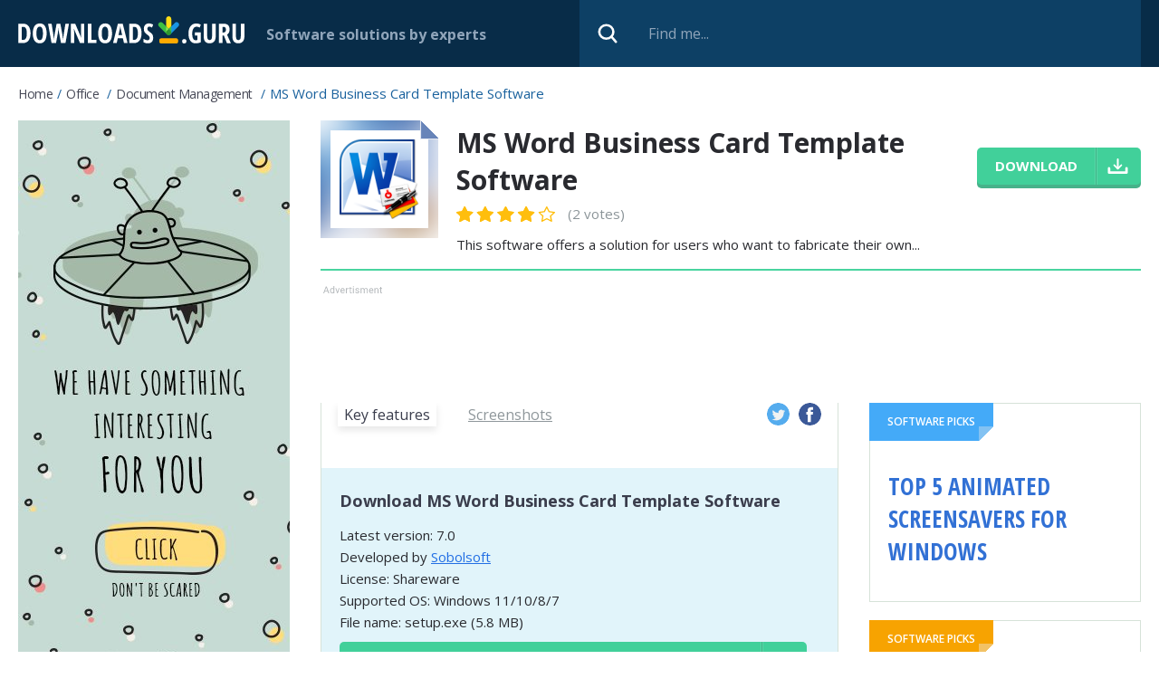

--- FILE ---
content_type: text/html; charset=utf-8
request_url: https://downloads.guru/Download-MS-Word-Business-Card-Template-Software-for-Windows/
body_size: 10126
content:
<!DOCTYPE html>
<html lang="en">
<head>
<meta http-equiv="Content-Type" content="text/html; charset=UTF-8" />
<meta name="viewport" content="width=device-width,height=device-height,user-scalable=1" />
<title>Download MS Word Business Card Template Software for Windows 11/10/8/7 (Latest version 2025) - Downloads Guru</title>
<link rel="canonical" href="https://downloads.guru/Download-MS-Word-Business-Card-Template-Software-for-Windows/" />
<meta property="og:locale" content="en_US" />
<meta name="twitter:card" content="summary"/>
<meta name="twitter:title" content="Download MS Word Business Card Template Software for Windows 11/10/8/7 (Latest version 2025) - Downloads Guru"/>
<meta property="article:section" content="Document management"/>
<meta property="fb:app_id" content="855668851469541"/>
<meta property="og:site_name" content="Downloads.guru" />
<meta property="og:title" content="Download MS Word Business Card Template Software for Windows 11/10/8/7 (Latest version 2025) - Downloads Guru" />
<meta property="og:description" content="" />
<meta property="og:image" content="https://downloads.guru/i/win10/MS-Word-Business-Card-Template-Software_main_window_51930_650x200.jpg" />
<meta property="og:type" content="article" />
<meta property="og:url" content="https://downloads.guru/Download-MS-Word-Business-Card-Template-Software-for-Windows/" />
<link rel="alternate" type="application/rss+xml" title="RSS" href="https://downloads.guru/feed.xml">
<link rel="icon" type="image/x-icon" href="https://downloads.guru/favicon.ico" />
<link rel="apple-touch-icon" sizes="57x57" href="https://downloads.guru/i/touch-icon-iphone.png">
<link rel="apple-touch-icon" sizes="76x76" href="https://downloads.guru/i/touch-icon-ipad.png">
<link rel="apple-touch-icon" sizes="120x120" href="https://downloads.guru/i/touch-icon-iphone-retina.png">
<link rel="apple-touch-icon" sizes="152x152" href="https://downloads.guru/i/touch-icon-ipad-retina.png">
<link rel="apple-touch-icon" sizes="167x167" href="https://downloads.guru/i/touch-icon-ipad-pro.png">
<link rel="apple-touch-icon" sizes="180x180" href="https://downloads.guru/i/touch-icon-iphone-6-plus.png">
<link rel="icon" sizes="192x192" href="https://downloads.guru/i/icon-hd.png">
<link rel="icon" sizes="128x128" href="https://downloads.guru/i/icon.png">
<link rel="preconnect" href="//www.google-analytics.com">
<link rel="dns-prefetch" href="//www.google-analytics.com">
<link rel="preconnect" href="//pagead2.googlesyndication.com">
<link rel="dns-prefetch" href="//pagead2.googlesyndication.com"><script>
window.windowIsLoaded = false;
window.windowIsLoadedFunc = [];
function wOnLoad(load_f){
if (window.windowIsLoaded){
if (typeof load_f == 'function')
load_f();
}
else
window.windowIsLoadedFunc.push(load_f);
}
document.onreadystatechange = function () {
if (document.readyState == "complete")
eval_onload_funtions();
}
function eval_onload_funtions(){
if (!window.windowIsLoaded){
window.windowIsLoaded = true;
window.windowIsLoadedFunc.forEach(function(f){
if (typeof f=='function') f();
});
}
}
var $par = {platform:'win'};
</script>
<style>@import url(https://fonts.googleapis.com/css?family=Open+Sans+Condensed:700|Open+Sans:400,600,700,800);body,div,form,form div,form input,h1,img,li,span,ul{padding:0;margin:0}body table,td,th,tr{padding:0;border:0;border-collapse:collapse;margin:0}body img,button,input{border:0;outline:0}button,input{font-family:inherit}a{color:#226fe4;text-decoration:none}body{min-width:320px}body,html{min-height:100%;box-sizing:border-box}html{margin:0;min-width:320px;position:relative;padding:0 0 121px}body{height:auto;font:15px "Open Sans","Helvetica Neue",Helvetica,Arial,sans-serif;color:#292a2f;background-color:#fff}.clear:after{content:'';display:block;clear:both}.container{max-width:1375px;margin:0 auto}.overflow{overflow:hidden}.icon48{width:48px;height:48px}.icon72{width:72px;height:72px}.icon130{width:130px;height:130px}.stars{width:77px}.stars,.stars .stars_fill{display:block;height:12px}.btn{display:inline-block;font-size:15px;line-height:41px;font-weight:700;text-align:center;padding:0 20px;text-transform:uppercase;color:#fff;background-color:#41d09a;border-radius:5px;box-shadow:0 4px 0 0 #47b28a}.header{background-color:#082c48;position:relative;height:74px}.header .logo{width:250px;height:30px;display:block;float:left;margin-right:32px;margin-top:18px}.header .slogan{color:#90a5ba;font-size:18px;float:left;font-weight:700;margin-right:20px;margin-top:25px}.wrapper_search{position:relative;float:right}.search_input{display:block;width:670px;height:74px;padding:0 20px 0 76px;font-size:16px;color:#6e86ad;background-color:#0d4065;box-sizing:border-box}.search_input::-ms-input-placeholder{color:#90a5ba}.search_btn{display:block;width:32px;height:32px;background-color:transparent;position:absolute;top:50%;left:15px;margin-top:-16px}.breadcrumbs{display:block;overflow:hidden;margin:20px 0 15px;list-style:none}.breadcrumbs li{display:block;float:left;color:#19619d;font-size:14px;margin-bottom:5px;text-transform:capitalize}.breadcrumbs li:after{content:'/';display:inline-block;margin:0 5px}.breadcrumbs li:last-child:after{display:none}.breadcrumbs li a{color:#464856;letter-spacing:-.5px}.breadcrumbs li span{text-transform:none;font-size:15px;line-height:15px}.wrapper_columns{display:-ms-flexbox;display:flex;-ms-flex-direction:row-reverse;flex-direction:row-reverse;margin-bottom:100px}.left_col{width:300px;margin-right:34px;-ms-flex-negative:0;flex-shrink:0}.right_col{-ms-flex-positive:1;flex-grow:1}.ab_first,.ab_second{display:block;width:100%;height:auto;margin-bottom:20px;text-align:center;overflow:hidden}.ab_second{position:relative;padding-top:15px;margin-bottom:24px;max-width:1041px}.ab_second:before,.download_btn:after{content:'';display:block;position:absolute;top:0}.ab_second:before{height:8px;left:3px;width:69px}@media screen and (max-width:1420px){.container{padding:0 20px;box-sizing:border-box}}@media screen and (max-width:1320px){.header .slogan{font-size:16px;margin-top:27px}.header .logo{margin-right:24px}.wrapper_search{width:50%}.search_input{width:100%}}@media screen and (max-width:1240px){.breadcrumbs{margin-bottom:16px}.wrapper_columns{display:block}.right_col{margin-bottom:20px}.left_col{width:100%;margin-right:0}}@media screen and (max-width:1270px){.left_col{margin-right:30px}}@media screen and (max-width:1170px){.wrapper_search{width:39%}}@media screen and (max-width:1150px){.wrapper_columns{margin-bottom:50px}}@media screen and (max-width:940px){.header .slogan{display:none}.wrapper_search{width:50%}.header .logo{width:215px;height:27px;margin-right:20px;margin-top:20px}}@media screen and (max-width:850px){.wrapper_columns{margin-bottom:20px}}@media screen and (max-width:800px){html{padding-bottom:121px}}@media screen and (max-width:680px){.ab_second{height:110px}.ab_second,.right_col{margin-bottom:20px}}@media screen and (max-width:600px){.search_input{display:none}.wrapper_search{height:74px;width:74px}.search_btn{right:0;left:auto}}@media screen and (max-width:550px){html{padding-bottom:128px}}@media screen and (max-width:450px){.container{padding:0 10px}.header .logo{width:206px}}@media screen and (-ms-high-contrast:active),(-ms-high-contrast:none){.right_col{overflow-x:auto}}.right_col{overflow-x:auto}.program_about{margin-bottom:17px;padding-bottom:15px;border-bottom:2px solid #48d49f;display:-ms-flexbox;display:flex}.program_about .download_wrapper,.program_about .icon130{-ms-flex-negative:0;flex-shrink:0}.program_about .icon130{float:left;margin-right:20px}.program_about>.overflow{padding-top:4px;margin-right:20px;-ms-flex-positive:1;flex-grow:1}h1{color:#292a2f;font-size:30px;font-weight:700;margin-bottom:9px}.program_about .rating_block{margin-bottom:9px;float:left}.program_about .rating_block .stars{float:none;margin-right:10px}.program_about .stars{width:109px;height:17px}.program_about .stars_fill{height:17px}.program_about .teaser{line-height:24px;clear:both}.download_wrapper{padding-top:30px}.download_btn{margin-bottom:12px;position:relative;padding-right:70px}.download_btn:after{right:0;bottom:0;width:51px}.download_wrapper .label{color:#8b9498;font-size:14px}.program_about .stars{float:left;position:relative;display:inline-block}.program_about .star1,.program_about .star2,.program_about .star3,.program_about .star4,.program_about .star5{position:absolute;top:0;left:0;bottom:0}.program_about .star1{width:20px;z-index:5}.program_about .star2{width:42px;z-index:4}.program_about .star3{width:66px;z-index:3}.program_about .star4{width:89px;z-index:2}.program_about .star5{width:109px;z-index:1}.tab_content3 .safe_block{background-color:#42d29f;margin:-26px -20px 0;padding:42px 16px 16px;position:relative}.safe_block .about{margin-bottom:36px;min-height:120px}.safe_block .about:before{content:'';display:block;width:107px;height:124px;float:left;margin-right:30px;margin-left:27px;margin-top:3px}.safe_title{color:#fff;font-size:24px;font-weight:700;margin-bottom:10px}.safe_list{color:#3a3d4c;margin-bottom:6px}.safe_list:before{display:block;float:left;margin-left:6px}.safe_list:before,.wrapper_report .av_status:before{content:'';width:17px;height:13px;margin-right:5px;margin-top:6px}.safe_block .download_info{position:relative;padding:26px 220px 30px 20px;background-color:#e1f4fa;min-height:52px}.safe_block .download_info div,.safe_list{line-height:24px;overflow:hidden}.safe_block .download_btn{position:absolute;bottom:37px;right:26px;margin:0}.wrapper_report{overflow:hidden;margin:-1px -20px -26px}.wrapper_report .item{float:left;width:33.33%;text-align:center;padding:26px 5px 18px;border-top:1px solid #d6e2d8;border-right:1px solid #d6e2d8;box-sizing:border-box}.wrapper_report .item:last-child{position:relative}.wrapper_report .item:last-child:before{content:'';display:block;position:absolute;height:1px;left:0;top:-1px;width:1500px;background-color:#d6e2d8}.wrapper_report .icon48{display:block;margin:0 auto 15px}.wrapper_report .av_name{font-size:12px;color:#3a3d4c;margin-bottom:6px}.wrapper_report .av_status{font-weight:700;color:#47b28a}.wrapper_report .av_status:before{display:inline-block;float:none;margin-left:0}.av_list{max-height:308px;overflow:hidden}.av_list.all{max-height:none}.tab_content2{padding-top:22px}.prog_screen{display:block;margin:0 0 8px;max-width:100%;box-shadow:0 0 18px 0 rgba(119,174,194,.42)}.screen_dscr{font-size:14px;font-style:italic;color:#3e4150;margin-bottom:52px}.popup_block .link_block:last-child,.screen_dscr:last-child{margin-bottom:0}.popup_wrapper{position:fixed;top:0;bottom:0;left:0;right:0;z-index:100;background-color:rgba(6,18,28,.81)}.popup_block{padding:32px 32px 0;width:790px;position:absolute;top:50%;left:50%;margin-top:-263px;margin-left:-395px;background-color:#fff;box-sizing:border-box}.popup_block .close_btn{display:block;width:32px;height:32px;position:absolute;top:25px;right:20px}.popup_block .center_block{overflow:hidden}.popup_block .top_block{margin-bottom:26px;overflow:hidden}.popup_block .center_block{margin-bottom:26px}.popup_ab,.popup_block .icon72{float:left;margin-right:15px}.popup_block .title{font-size:24px;line-height:30px;font-weight:700;color:#3a3d4c;padding-top:6px}.popup_block .title div{color:#8a8a8a;font-size:20px}.popup_ab{width:300px;height:auto;margin-right:20px;text-align:center}.center_block .overflow{margin-bottom:17px}.popup_block .link_block{display:block;margin-bottom:4px;text-align:left;color:#3a3d4c;background-color:#f1f1f1;font-size:15px;line-height:21px;padding:11px 12px 12px;border:1px solid #ccc;border-radius:5px}.popup_block .link_block:before{content:'';display:block;width:21px;height:21px;float:left;margin-right:12px}.bottom_block{margin:0 -32px;background-color:#286fa7;padding:22px 280px 22px 31px;overflow:hidden;color:#fff;font-size:14px;line-height:24px;position:relative}.bottom_block .logo{position:absolute;right:31px;width:250px;bottom:22px}.popup_block .dev_link a{color:#999;text-decoration:underline}@media screen and (max-width:1270px){.program_about{padding-bottom:30px}}@media screen and (max-width:840px){.popup_block{width:100%;left:0;margin-left:0}}@media screen and (max-width:720px){.popup_block{top:150px;margin-top:0}.popup_ab{float:none;width:100%;margin-right:0;overflow:hidden;margin-bottom:20px}}@media screen and (max-width:680px){.program_about{display:block;padding-bottom:20px}.program_about .icon130{width:72px;height:72px}.program_about>.overflow{padding-top:0;margin-right:0}h1{font-size:24px;margin-bottom:7px}.program_about .rating_block{margin-bottom:10px}.program_about .teaser{font-size:15px;line-height:22px}.download_wrapper{padding-top:10px}.download_wrapper:after{content:'';display:block;clear:both}.download_wrapper .download_btn{display:block;float:left;margin-right:10px;margin-bottom:0;margin-left:92px}.download_wrapper .label{margin-top:11px}.tab_content3 .safe_block{margin-top:-17px;margin-left:-16px;margin-right:-16px}.safe_block .about:before{margin-left:0}.safe_block .about{margin-bottom:20px;min-height:0}.safe_title{font-size:20px}.safe_block .download_info{padding:20px;min-height:0}.safe_block .download_btn{position:relative;bottom:auto;right:auto;margin-top:10px;margin-bottom:0}.wrapper_report{margin-left:-16px;margin-right:-16px;margin-bottom:-16px}.popup_block{padding:42px 20px 0;top:50px}.popup_block .close_btn{top:12px;right:12px}.popup_block .title{padding-top:0;font-size:18px;line-height:24px}.bottom_block{margin-left:-20px;margin-right:-20px;padding-left:20px;padding-right:20px}.bottom_block .logo{display:block;position:static;margin-top:10px;width:200px;height:24px}}@media screen and (max-width:550px){.safe_block .about:before{display:none}.tab_content3 .safe_block{padding-top:20px}.tab_content2{padding-top:0}.safe_title{font-size:18px}.safe_list{font-size:15px}.safe_list:before,.wrapper_report .av_status:before{width:14px;height:10px;margin-right:5px;margin-top:7px;margin-left:0}.popup_block{top:0;max-height:100%;overflow-y:auto;margin-top:0}}@media screen and (max-width:520px){.download_wrapper .download_btn{margin-left:0}.download_wrapper .label{float:left}.program_about>.overflow{overflow:visible}.program_about .icon130,.program_about .rating_block{margin-bottom:16px}.program_about .teaser{clear:both;margin-bottom:16px}.download_wrapper{padding-top:0}.wrapper_report .item{width:50%}}@media screen and (max-width:410px){.download_wrapper{text-align:center;padding:0 5px}.download_wrapper .download_btn{display:inline-block;float:none;margin-right:0}.download_wrapper .label{display:inline-block;float:none}.bottom_block:before{display:none}}.swiper-slide{text-align:center;font-size:18px;display:-ms-flexbox;display:flex;-ms-flex-pack:center;justify-content:center;-ms-flex-align:center;align-items:center}.swiper-container{overflow:hidden;position:fixed;width:100%;height:100%;left:0;top:0;background:#222;z-index:101}.swiper-slide,.swiper-wrapper{width:100%;height:100%;position:relative}.swiper-wrapper{z-index:1;display:-ms-flexbox;display:flex;box-sizing:content-box;-o-transform:translate(0,0);-ms-transform:translate3d(0,0,0);transform:translate3d(0,0,0)}.swiper-slide{-ms-flex:0 0 auto;flex-shrink:0}.swiper-slide img{max-height:80%}.swiper-button-next,.swiper-button-prev{position:absolute;top:50%;width:30px;height:28px;margin-top:-14px;z-index:10}.swiper-button-prev{left:40px;right:auto}.swiper-button-next{right:40px;left:auto}.swiper-pagination{position:absolute;text-align:center;-ms-transform:translate3d(0,0,0);-o-transform:translate3d(0,0,0);transform:translate3d(0,0,0);z-index:10;color:#fff;font-size:22px}.swiper-container .close{position:absolute;top:20px;right:40px;font-size:0;display:block;width:32px;height:32px;z-index:10;background-size:23px}@media all and (max-width:600px){.swiper-slide img{max-height:80%;max-width:80%}}.comments input{border:0;outline:0;display:block;font:inherit;font-weight:700;box-sizing:border-box}.comments .top_wrap{margin-bottom:10px;float:left;width:49%}.comments .top_wrap.first{margin-right:2%}.comments .top_wrap input{width:100%;border:1px solid #ccc;height:32px;padding:0 10px;font-weight:400;border-radius:5px;font-size:15px}.fb_wrap{width:100%;position:relative;min-height:70px;box-sizing:border-box}.fb-loading{display:block;position:absolute;margin-top:20px;left:50%;margin-left:-16px}.no-fb-com .fb_wrap{display:none}.cmnt_loading{position:absolute;top:0;bottom:0;left:0;right:0;text-align:center;padding-top:50px;background-color:rgba(255,255,255,.65);z-index:10}@media screen and (max-width:600px){.comments .top_wrap{float:none;width:100%}}
.program_about .rating_block .count{color:#8b9498;font-size:15px;position:relative;top:-3px}.review_author{display:flex;margin-bottom:16px}.review_block{border:1px solid #d6e2d8;padding:14px 20px 25px}.review_author .pic{display:block;width:50px;height:50px;margin-right:12px;object-fit:cover;flex-shrink:0;-webkit-border-radius:100%;-moz-border-radius:100%;border-radius:100%}
.review_author>div{padding-top:3px}.review_author .review_title h2{font-weight:600;font-size:18px;margin-bottom:6px;margin-top:0}.review_author .review_by {font-size:11px;font-style:italic}</style></head><body><div class="header clear">
<div class="container">
<a href="https://downloads.guru/" class="logo">
<img src="https://downloads.guru/i/logo.svg" alt="Downloads.guru">
</a>
<div class="slogan">Software solutions by experts</div>
<div class="wrapper_search">
<form method="get" action="/search/">
<input type="text" placeholder="Find me..."
class="search_input" name="search" id="search" value="">
<button class="search_btn" type="submit" value=""></button>
</form>
</div>
</div>
</div><script type="application/ld+json">
{
"@context": "https://schema.org",
"@type": "BreadcrumbList",
"itemListElement":
[
{
"@type": "ListItem",
"position": 1,
"item":
{
"@id": "https://downloads.guru/Office.htm",
"name": "Office",
"url": "https://downloads.guru/Office.htm"
}
}, {
"@type": "ListItem",
"position": 2,
"item":
{
"@id": "https://downloads.guru/Office-Document-management.htm",
"name": "Document management",
"url": "https://downloads.guru/Office-Document-management.htm"
}
} ]
}
</script><script type="application/ld+json">
{
"@context": "http://schema.org",
"@type": "SoftwareApplication",
"name": "MS Word Business Card Template Software",
"version": "7.0",
"operatingSystem": "Windows XP, Windows Vista, Windows 7, Windows 8, Windows 8.1, Windows 10, Windows 11",
"downloadurl": "https://downloads.guru/Download-MS-Word-Business-Card-Template-Software-for-Windows/",
"image": "https://downloads.guru/i/win10/MS-Word-Business-Card-Template-Software_ico128b.png",
"url": "https://downloads.guru/Download-MS-Word-Business-Card-Template-Software-for-Windows/",
"author": {
"@type": "Organization",
"url": "http://www.sobolsoft.com/wordbusinesscard",
"name": "Sobolsoft"
},
"review": {
"@type":"Review"
},
"applicationCategory": "Document management",
"aggregateRating": {
"@type": "AggregateRating",
"ratingValue": "4",
"ratingCount": "2",
"bestRating": "5",
"worstRating": "1"
},
"offers": {
"@type": "Offer",
"price": "19.99",
"priceCurrency": "USD"}
}
</script><div class="container"><ul class="breadcrumbs"><li><a href="https://downloads.guru/" class="home">Home</a></li>
<li>
<a href="https://downloads.guru/Office.htm">Office</a>
</li>
<li>
<a href="https://downloads.guru/Office-Document-management.htm">Document management</a>
</li>
<li>
<span>MS Word Business Card Template Software</span>
</li>
</ul><div class="wrapper_columns">
<div class="right_col">
<div class="program_about">
<img class="icon130 lazy" data-src="https://downloads.guru/i/win10/MS-Word-Business-Card-Template-Software_ico128b.png" src="https://downloads.guru/i/grey.png" width="130" height="130" alt="MS Word Business Card Template Software"/>
<div class="overflow">
<h1>MS Word Business Card Template Software</h1>
<div class="rating_block">
<div class="stars" onmouseout="set_my_vote();">
<div style="width:80%;" class="stars_fill"></div>
<a class="star5" title="5" href="javascript:void(0)" onclick="prog_vote(5, 7604);" onmouseover="set_vote(5);"></a>
<a class="star4" title="4" href="javascript:void(0)" onclick="prog_vote(4, 7604);" onmouseover="set_vote(4);"></a>
<a class="star3" title="3" href="javascript:void(0)" onclick="prog_vote(3, 7604);" onmouseover="set_vote(3);"></a>
<a class="star2" title="2" href="javascript:void(0)" onclick="prog_vote(2, 7604);" onmouseover="set_vote(2);"></a>
<a class="star1" title="1" href="javascript:void(0)" onclick="prog_vote(1, 7604);" onmouseover="set_vote(1);"></a>
</div>
<span class="count">(2 votes)</span>
</div>
<div class="teaser">
This software offers a solution for users who want to fabricate their own... </div>
</div><div class="download_wrapper">
<a href="javascript:void(0)" class="download_btn btn"
onclick="download_click('https:///Download-MS-Word-Business-Card-Template-Software-for-Windows')">
<span>download</span>
</a></div>
</div><div class="ab_second">
<script async src="//pagead2.googlesyndication.com/pagead/js/adsbygoogle.js"></script>
<!-- Downloads Guru / Product page / Leaderboard -->
<ins class="adsbygoogle"
style="display:block"
data-ad-client="ca-pub-5954465348452390"
data-ad-slot="1774707065"
data-ad-format="horizontal"
></ins>
<script>
(adsbygoogle = window.adsbygoogle || []).push({});
</script>
</div>
<div class="main_block">
<div class="main_column"><div class="wrapper_descr">
<div class="wrapper_nav">
<ul class="prog_nav clear">
<li><span class="tab1 active">Key features</span></li>
<li><span class="tab2">Screenshots</span></li>
</ul>
<div class="social_wrapper">
<a href="https://twitter.com/intent/tweet/?text=Download+MS+Word+Business+Card+Template+Software+for+Windows+11%2F10%2F8%2F7+%28Latest+version+2025%29+-+Downloads+Guru&amp;url=https%3A%2F%2Fdownloads.guru%2FDownload-MS-Word-Business-Card-Template-Software-for-Windows%2F"
onclick="window.open('https://twitter.com/intent/tweet/?text=Download+MS+Word+Business+Card+Template+Software+for+Windows+11%2F10%2F8%2F7+%28Latest+version+2025%29+-+Downloads+Guru&amp;url=https%3A%2F%2Fdownloads.guru%2FDownload-MS-Word-Business-Card-Template-Software-for-Windows%2F', 'dg1', 'menubar=1,resizable=1,width=600,height=450'); return false;"
target="_blank" rel="nofollow" class="twitter"></a>
<a href="https://facebook.com/sharer/sharer.php?u=https%3A%2F%2Fdownloads.guru%2FDownload-MS-Word-Business-Card-Template-Software-for-Windows%2F"
onclick="window.open('https://facebook.com/sharer/sharer.php?u=https%3A%2F%2Fdownloads.guru%2FDownload-MS-Word-Business-Card-Template-Software-for-Windows%2F', 'dg2', 'menubar=1,resizable=1,width=600,height=600'); return false;"
target="_blank" rel="nofollow" class="facebook"></a>
</div></div><div class="block">
<div class="dscr tab_content tab_content1">
<div class="pc_wrapper overflow">
<div>
</div><div>
</div>
</div><div class="program_info"><h3 class="title_lvl2">Download MS Word Business Card Template Software</h3><div>Latest version: 7.0 </div>
<div>Developed by
<a href="http://www.sobolsoft.com/wordbusinesscard" rel="nofollow"
target="_blank">Sobolsoft</a>
</div>
<div>License: Shareware</div>
<div>Supported OS: Windows 11/10/8/7</div>
<div>File name: setup.exe (5.8 MB)
</div>
<a href="javascript:void(0)" onclick="download_click('https:///Download-MS-Word-Business-Card-Template-Software-for-Windows')"
class="download_btn btn">Download <span>MS Word Business Card Template Software</span></a>
</div>
<div class="wrapper_comments">
<div class="title_lvl2">Comments</div>
<div class="col1 comments no-fb-com" id="comment_conteiner">
<div class="wrap_comments" id="comments"><div class="cmts_title">
<div class="wrap_fb_and_link">
<div class="link_fb">
<div><span class="fb_link">You can also post a Facebook comment</span></div>
</div>
</div>
</div><div class="fb_wrap" style="display:none;">
<img alt="" src="/i/comments-module/spinner.gif" class="fb-loading" style="display:none;">
<div class="fb-comments" data-href="https://downloads.guru/Download-MS-Word-Business-Card-Template-Software-for-Windows/" data-width="100%" data-numposts="50" data-order-by="reverse_time"></div>
</div>
<div class="wrap_form">
<div>
<div class="comments_error pink"></div>
<form method="post" id="comment_form">
<input type="hidden" name="parent" value="0" id="comment_parent">
<input type="hidden" name="reply" value="0" id="comment_reply">
<div class="clear">
<div class="top_wrap first" style="display: none;">
<input type="text" name="name" placeholder="Name" value="">
</div>
<div class="top_wrap second" style="display: none;">
<input type="text" name="email" placeholder="E-mail (will not be published)" value="">
</div>
</div>
<textarea name="content" placeholder="Add a comment..."></textarea>
<div class="submit-block">
<div id="googlerecaptcha" class="g-recaptcha-comments"></div>
<div class="c-voting">
<input type="submit" value="Comment" class="btn"/>
</div>
</div>
<div class="comment_form_loading"></div>
</form>
</div>
</div><div id="comments_container" style="display:none;">
<div class="cmnt_loading" style="display: none;">
<img src="/i/loader.gif" alt="">
</div></div>
</div>
</div></div></div><div class="tab_content tab_content2" style="display:none;">
<img class="img-responsive lazy prog_screen" data-src="https://downloads.guru/i/win10/MS-Word-Business-Card-Template-Software_main_window_51930_650x200.jpg"
style="cursor:pointer;" onclick="mgallery(7604, 0);" src="https://downloads.guru/i/grey.png" alt="MS Word Business Card Template Software" />
<div class="screen_dscr">Main Window</div>
<img class="img-responsive lazy prog_screen" data-src="https://downloads.guru/i/win10/MS-Word-Business-Card-Template-Software_trial_reminder_51929_650x200.jpg"
style="cursor:pointer;" onclick="mgallery(7604, 1);" src="https://downloads.guru/i/grey.png" alt="Trial Reminder" />
<div class="screen_dscr">Trial Reminder</div>
<img class="img-responsive lazy prog_screen" data-src="https://downloads.guru/i/win10/MS-Word-Business-Card-Template-Software_preview_window_51928_650x200.jpg"
style="cursor:pointer;" onclick="mgallery(7604, 2);" src="https://downloads.guru/i/grey.png" alt="MS Word Business Card Template Software" />
<div class="screen_dscr">Preview Window</div>
<img class="img-responsive lazy prog_screen" data-src="https://downloads.guru/i/win10/MS-Word-Business-Card-Template-Software_input_form_51927_650x200.jpg"
style="cursor:pointer;" onclick="mgallery(7604, 3);" src="https://downloads.guru/i/grey.png" alt="Input Form" />
<div class="screen_dscr">Input Form</div>
</div>
</div></div>
</div>
<div class="right_block">
<div class="wrapper_solutions">
<div class="solution_block blue click-item">
<div class="label">
Software picks
</div>
<div class="title_link"><a href="https://downloads.guru/Top-5-Animated-Screensavers-for-Windows/"><b>Top 5 Animated Screensavers for Windows</b></a></div>
</div>
<div class="solution_block orange click-item">
<div class="label">
Software picks
</div>
<div class="title_link"><a href="https://downloads.guru/Top-5-Free-Auto-Clicker-Tools-for-Windows-10/"><b>Top 5 Free Auto Clicker Tools for Windows 10</b></a></div>
</div>
<div class="solution_block green click-item">
<div class="label">
Software picks
</div>
<div class="title_link"><a href="https://downloads.guru/Local-and-Online-Backup-Services/"><b>Local and Online Backup Services 2019</b></a></div>
</div>
</div><div class="clear">
<a href="https://downloads.guru/SideSync-Alternatives-to-Manage-Your-Samsung-Phone/" class="article_item">
<img src="https://downloads.guru/i/grey.png" data-src="https://downloads.guru/i/articles/0/3/thumb/img_desk_sidesync_kv-300x.jpg"
class="article_pic lazy" alt="SideSync Alternatives to Manage Your Samsung Phone">
<div class="block">
<div class="article_title">SideSync Alternatives to Manage Your Samsung Phone</div>
<span class="show_all">Read more</span>
</div>
</a>
<a href="https://downloads.guru/Windows-Tools-for-Instagram-and-Facebook/" class="article_item">
<img src="https://downloads.guru/i/grey.png" data-src="https://downloads.guru/i/articles/0/2/thumb/68d3d9cc5d4a8993-2048x1024-300x.jpg"
class="article_pic lazy" alt="Windows Tools 2019 for Instagram and Facebook">
<div class="block">
<div class="article_title">Windows Tools 2019 for Instagram and Facebook</div>
<span class="show_all">Read more</span>
</div>
</a>
</div>
</div>
</div>
</div>
<div class="left_col">
<div class="ab_first">
<a href="javascript:void(0)" onclick="bnr_click('bnr2', 'https://downloads.guru/Free-Tools-to-Open-Microsoft-Office-Word-Files/')">
<img src="https://downloads.guru/i/b600.jpg" style="display: block; margin: 0 auto;" alt="">
</a>
</div>
</div>
</div></div><div id="gallery_modal7604" style="display:none">
<div class="swiper-container">
<a href="javascript:void(0)" class="close" onclick="$('#gallery_modal7604').fadeOut(500);"></a>
<div class="swiper-wrapper">
<div class="swiper-slide">
<img src="https://downloads.guru/i/win10/MS-Word-Business-Card-Template-Software_main_window_51930.jpg" alt="">
</div>
<div class="swiper-slide">
<img src="https://downloads.guru/i/win10/MS-Word-Business-Card-Template-Software_trial_reminder_51929.jpg" alt="">
</div>
<div class="swiper-slide">
<img src="https://downloads.guru/i/win10/MS-Word-Business-Card-Template-Software_preview_window_51928.jpg" alt="">
</div>
<div class="swiper-slide">
<img src="https://downloads.guru/i/win10/MS-Word-Business-Card-Template-Software_input_form_51927.jpg" alt="">
</div>
</div>
<div class="swiper-pagination"></div>
<div class="swiper-button-next"></div>
<div class="swiper-button-prev"></div>
</div>
</div><div class="footer">
<div class="footer_logo">
<div class="container">
<a href="https://downloads.guru/"><img src="https://downloads.guru/i/logo.svg" alt="Downloads.guru"></a>
<span>
&copy; 2026 All rights reserved. </span><div class="footer_menu">
<a href="https://downloads.guru/submit/" rel="nofollow" target="_blank">Submit software</a>
<a href="https://downloads.guru/privacy-policy/" rel="nofollow" target="_blank">Privacy</a>
<a href="https://downloads.guru/cookie-policy/" rel="nofollow" target="_blank">Cookie policy</a>
<a href="https://downloads.guru/contact/" rel="nofollow" target="_blank">Contact us</a>
<a href="https://www.facebook.com/Downloads-Guru-118458562889878" rel="noopener nofollow" target="_blank"><img src="https://downloads.guru/i/fb_icon.svg"
width="40" height="40" class="fb_icon" alt="Facebook"></a>
</div></div>
</div>
</div><noscript id="load-styles">
<link href="https://downloads.guru/css/min/program.min.css" rel="stylesheet" type="text/css"/>
</noscript><script>var loadStyl=function(){var a=document.getElementById("load-styles"),b=document.createElement("div");b.innerHTML=a.textContent;document.body.appendChild(b);a.parentElement.removeChild(a)},raf=window.requestAnimationFrame||window.mozRequestAnimationFrame||window.webkitRequestAnimationFrame||window.msRequestAnimationFrame;raf?raf(function(){window.setTimeout(loadStyl,0)}):window.addEventListener("load",loadStyl);</script>
<script src="https://downloads.guru/js/program.min.js"></script>
<script src="https://downloads.guru/js/onexit.js"></script>
<script>var cpar="7183,7187,7435";</script><script src="https://downloads.guru/js/footer.js"></script><script>
(function($) {
$(function() {
comments_actions.init({
object_id: 7604,
object_url: 'https://downloads.guru/Download-MS-Word-Business-Card-Template-Software-for-Windows/',
object_title: "MS Word Business Card Template Software",
object_type: 'program',
object_title_encoded: 'MS+Word+Business+Card+Template+Software',
lang_id: 1,
user_id: 0,
vote_url: '/ajax/comments/comment_vote.php?platform=win',
add_comment_url: '/ajax/comments/comment_add.php?platform=win',
translate_comment_url: '/examples/comment_translate.php',
subscribe_to_comments_url: '/ajax/comments/comment_subscribe.php?platform=win',
fb_comm_url: '/ajax/comments/comment_fb_event.php?platform=win',
reply_text: "Reply",
cancel_text: "Cancel",
no_fields_text: "Required fields are empty",
invalid_email: "Invalid e-mail format",
fb_app_id: '855668851469541',
object_rating: {
enabled: false,
url: '/ajax/comments/comment_vote_object_add.php?platform=win'
},
form_subscribed_message: "You have successfully subscribed!",
form_subscription_error_message: "Error. Invalid email address.",
domain: 'downloads.guru',
recaptcha: {
enabled: false,
sitekey: '6Lf-P5UUAAAAAMv3DTsIQtad9YWpDH9seTF0SIiI',
lang: 'en'
},
show_fb_comments: false,
sort_url: '/ajax/comments/show_block.php?platform=win',
});
});
})(jQuery);
</script><script async src="https://www.googletagmanager.com/gtag/js?id=G-81F49SLTPF"></script>
<script>
window.dataLayer = window.dataLayer || [];
function gtag(){dataLayer.push(arguments);}
gtag('js', new Date());
gtag('config', 'G-81F49SLTPF');
</script><div id="dnd" style="display:none;">
<div class="popup_wrapper">
<div class="popup_block unsafe">
<div class="close_btn" onclick="close_download_dialog();"></div>
<div class="top_block">
<img class="icon72" src="https://downloads.guru/i/win10/MS-Word-Business-Card-Template-Software_ico48.png" alt="Download MS Word Business Card Template Software"/>
<div class="title">
Download MS Word Business Card Template Software <div>for Windows 11/10/8/7</div>
</div>
</div>
<div class="center_block"><p>
The download link has been temporarily blocked by our antivirus solutions.
It may be a false positive report. If you wish to proceed, copy and paste
the link into a browser address bar.
</p>
<input type="text" onclick="$(this).select()" value="https://www.sobolsoft.com/wordbusinesscard/download/setup.exe"/></div>
<div class="bottom_block">
<div></div>
<a href="https://downloads.guru/Download-MS-Word-Business-Card-Template-Software-for-Windows/" class="logo">
<img src="https://downloads.guru/i/logo.svg" alt="Downloads.guru">
</a>
</div></div>
</div> </div>
</body>
</html>

--- FILE ---
content_type: text/html; charset=utf-8
request_url: https://www.google.com/recaptcha/api2/aframe
body_size: 267
content:
<!DOCTYPE HTML><html><head><meta http-equiv="content-type" content="text/html; charset=UTF-8"></head><body><script nonce="Sfdfe-_6FgjGkaX53CnF1w">/** Anti-fraud and anti-abuse applications only. See google.com/recaptcha */ try{var clients={'sodar':'https://pagead2.googlesyndication.com/pagead/sodar?'};window.addEventListener("message",function(a){try{if(a.source===window.parent){var b=JSON.parse(a.data);var c=clients[b['id']];if(c){var d=document.createElement('img');d.src=c+b['params']+'&rc='+(localStorage.getItem("rc::a")?sessionStorage.getItem("rc::b"):"");window.document.body.appendChild(d);sessionStorage.setItem("rc::e",parseInt(sessionStorage.getItem("rc::e")||0)+1);localStorage.setItem("rc::h",'1768891136574');}}}catch(b){}});window.parent.postMessage("_grecaptcha_ready", "*");}catch(b){}</script></body></html>

--- FILE ---
content_type: text/css; charset=utf-8
request_url: https://downloads.guru/css/min/program.min.css
body_size: 24850
content:
@import url(https://fonts.googleapis.com/css?family=Open+Sans+Condensed:700|Open+Sans:400,600,700,800);body,form,form input,form div,span,div,p,h1,h2,h3,h4,dl,dt,dd,ul,li,img,form input,textarea,select,section,fieldset{padding:0;margin:0}body table,th,tr,td{padding:0;border:0;border-collapse:collapse;margin:0}body img,fieldset{border:0;outline:0}input,button,textarea{outline:0;font-family:inherit;border:0}a{color:#226fe4;text-decoration:none;-webkit-transition:color .15s linear;-moz-transition:color .15s linear;-ms-transition:color .15s linear;-o-transition:color .15s linear;transition:color .15s linear}a:hover{color:#30a3fc}html,body{margin:0;padding:0;min-width:320px}html{min-height:100%;position:relative;padding-bottom:121px;-webkit-box-sizing:border-box;-moz-box-sizing:border-box;box-sizing:border-box}body{min-height:100%;height:auto;font:15px "Open Sans","Helvetica Neue","Helvetica","Arial",sans-serif;color:#292a2f;background-color:#fff;-webkit-font-smoothing:antialiased;-webkit-box-sizing:border-box;-moz-box-sizing:border-box;box-sizing:border-box;-webkit-overflow-scrolling:touch;-webkit-text-size-adjust:none;-moz-text-size-adjust:none}.clear:after{content:'';display:block;clear:both}.container{max-width:1375px;margin:0 auto}.relative{position:relative}.overflow{overflow:hidden}.noscroll{overflow:hidden;height:100%}.icon48{width:48px;height:48px}.icon56{width:56px;height:56px}.icon72{width:72px;height:72px}.icon130{width:130px;height:130px}.stars{display:block;width:77px;height:12px;background:url("data:image/svg+xml;charset=utf-8,%3Csvg%20xmlns%3D%22http%3A%2F%2Fwww.w3.org%2F2000%2Fsvg%22%20width%3D%2277%22%20height%3D%2212%22%20viewBox%3D%220%200%2077%2012%22%3E%3Ctitle%3Estars_empty%3C%2Ftitle%3E%3Cpolygon%20points%3D%226.5%200.46%208.36%204.11%2012.52%204.69%209.51%207.53%2010.22%2011.54%206.5%209.65%202.78%2011.54%203.49%207.53%200.48%204.69%204.64%204.11%206.5%200.46%22%20style%3D%22fill%3A%23fff%22%2F%3E%3Cpath%20d%3D%22M2.78%2C12a.47.47%2C0%2C0%2C1-.28-.09.45.45%2C0%2C0%2C1-.19-.45L3%2C7.69.14%2C5A.45.45%2C0%2C0%2C1%2C0%2C4.55a.49.49%2C0%2C0%2C1%2C.39-.32l3.91-.54L6.07.26A.48.48%2C0%2C0%2C1%2C6.5%2C0h0a.48.48%2C0%2C0%2C1%2C.43.26L8.68%2C3.69l3.91.54a.49.49%2C0%2C0%2C1%2C.39.32.45.45%2C0%2C0%2C1-.12.47L10%2C7.69l.67%2C3.77a.45.45%2C0%2C0%2C1-.19.45.47.47%2C0%2C0%2C1-.5%2C0L6.5%2C10.17%2C3%2C12A.59.59%2C0%2C0%2C1%2C2.78%2C12ZM6.5%2C9.18a.46.46%2C0%2C0%2C1%2C.22.06l2.87%2C1.45L9%2C7.61a.43.43%2C0%2C0%2C1%2C.14-.41L11.5%2C5%2C8.29%2C4.56a.47.47%2C0%2C0%2C1-.36-.25L6.5%2C1.5%2C5.07%2C4.31a.47.47%2C0%2C0%2C1-.36.25L1.5%2C5%2C3.82%2C7.2A.43.43%2C0%2C0%2C1%2C4%2C7.61l-.55%2C3.08L6.28%2C9.24A.43.43%2C0%2C0%2C1%2C6.5%2C9.18ZM4.64%2C4.11h0Z%22%20transform%3D%22translate(0)%22%20style%3D%22fill%3A%23ffbe0d%22%2F%3E%3Cpolygon%20points%3D%2222.5%200.46%2024.36%204.11%2028.52%204.69%2025.51%207.53%2026.22%2011.54%2022.5%209.65%2018.78%2011.54%2019.49%207.53%2016.48%204.69%2020.64%204.11%2022.5%200.46%22%20style%3D%22fill%3A%23fff%22%2F%3E%3Cpath%20d%3D%22M18.78%2C12a.47.47%2C0%2C0%2C1-.28-.09.45.45%2C0%2C0%2C1-.19-.45L19%2C7.69%2C16.14%2C5A.45.45%2C0%2C0%2C1%2C16%2C4.55a.49.49%2C0%2C0%2C1%2C.39-.32l3.91-.54L22.07.26A.48.48%2C0%2C0%2C1%2C22.5%2C0h0a.48.48%2C0%2C0%2C1%2C.43.26l1.75%2C3.43%2C3.91.54a.49.49%2C0%2C0%2C1%2C.39.32.45.45%2C0%2C0%2C1-.12.47L26%2C7.69l.67%2C3.77a.45.45%2C0%2C0%2C1-.19.45.47.47%2C0%2C0%2C1-.5%2C0l-3.5-1.78L19%2C12A.59.59%2C0%2C0%2C1%2C18.78%2C12ZM22.5%2C9.18a.46.46%2C0%2C0%2C1%2C.22.06l2.87%2C1.45L25%2C7.61a.43.43%2C0%2C0%2C1%2C.14-.41L27.5%2C5l-3.21-.45a.47.47%2C0%2C0%2C1-.36-.25L22.5%2C1.5%2C21.07%2C4.31a.47.47%2C0%2C0%2C1-.36.25L17.5%2C5%2C19.82%2C7.2a.43.43%2C0%2C0%2C1%2C.14.41l-.55%2C3.08%2C2.87-1.45A.43.43%2C0%2C0%2C1%2C22.5%2C9.18ZM20.64%2C4.11h0Z%22%20transform%3D%22translate(0)%22%20style%3D%22fill%3A%23ffbe0d%22%2F%3E%3Cpolygon%20points%3D%2238.5%200.46%2040.36%204.11%2044.52%204.69%2041.51%207.53%2042.22%2011.54%2038.5%209.65%2034.78%2011.54%2035.49%207.53%2032.48%204.69%2036.64%204.11%2038.5%200.46%22%20style%3D%22fill%3A%23fff%22%2F%3E%3Cpath%20d%3D%22M34.78%2C12a.47.47%2C0%2C0%2C1-.28-.09.45.45%2C0%2C0%2C1-.19-.45L35%2C7.69%2C32.14%2C5A.45.45%2C0%2C0%2C1%2C32%2C4.55a.49.49%2C0%2C0%2C1%2C.39-.32l3.91-.54L38.07.26A.48.48%2C0%2C0%2C1%2C38.5%2C0h0a.48.48%2C0%2C0%2C1%2C.43.26l1.75%2C3.43%2C3.91.54a.49.49%2C0%2C0%2C1%2C.39.32.45.45%2C0%2C0%2C1-.12.47L42%2C7.69l.67%2C3.77a.45.45%2C0%2C0%2C1-.19.45.47.47%2C0%2C0%2C1-.5%2C0l-3.5-1.78L35%2C12A.59.59%2C0%2C0%2C1%2C34.78%2C12ZM38.5%2C9.18a.46.46%2C0%2C0%2C1%2C.22.06l2.87%2C1.45L41%2C7.61a.43.43%2C0%2C0%2C1%2C.14-.41L43.5%2C5l-3.21-.45a.47.47%2C0%2C0%2C1-.36-.25L38.5%2C1.5%2C37.07%2C4.31a.47.47%2C0%2C0%2C1-.36.25L33.5%2C5%2C35.82%2C7.2a.43.43%2C0%2C0%2C1%2C.14.41l-.55%2C3.08%2C2.87-1.45A.43.43%2C0%2C0%2C1%2C38.5%2C9.18ZM36.64%2C4.11h0Z%22%20transform%3D%22translate(0)%22%20style%3D%22fill%3A%23ffbe0d%22%2F%3E%3Cpolygon%20points%3D%2254.5%200.46%2056.36%204.11%2060.52%204.69%2057.51%207.53%2058.22%2011.54%2054.5%209.65%2050.78%2011.54%2051.49%207.53%2048.48%204.69%2052.64%204.11%2054.5%200.46%22%20style%3D%22fill%3A%23fff%22%2F%3E%3Cpath%20d%3D%22M50.78%2C12a.47.47%2C0%2C0%2C1-.28-.09.45.45%2C0%2C0%2C1-.19-.45L51%2C7.69%2C48.14%2C5A.45.45%2C0%2C0%2C1%2C48%2C4.55a.49.49%2C0%2C0%2C1%2C.39-.32l3.91-.54L54.07.26A.48.48%2C0%2C0%2C1%2C54.5%2C0h0a.48.48%2C0%2C0%2C1%2C.43.26l1.75%2C3.43%2C3.91.54a.49.49%2C0%2C0%2C1%2C.39.32.45.45%2C0%2C0%2C1-.12.47L58%2C7.69l.67%2C3.77a.45.45%2C0%2C0%2C1-.19.45.47.47%2C0%2C0%2C1-.5%2C0l-3.5-1.78L51%2C12A.59.59%2C0%2C0%2C1%2C50.78%2C12ZM54.5%2C9.18a.46.46%2C0%2C0%2C1%2C.22.06l2.87%2C1.45L57%2C7.61a.43.43%2C0%2C0%2C1%2C.14-.41L59.5%2C5l-3.21-.45a.47.47%2C0%2C0%2C1-.36-.25L54.5%2C1.5%2C53.07%2C4.31a.47.47%2C0%2C0%2C1-.36.25L49.5%2C5%2C51.82%2C7.2a.43.43%2C0%2C0%2C1%2C.14.41l-.55%2C3.08%2C2.87-1.45A.43.43%2C0%2C0%2C1%2C54.5%2C9.18ZM52.64%2C4.11h0Z%22%20transform%3D%22translate(0)%22%20style%3D%22fill%3A%23ffbe0d%22%2F%3E%3Cpolygon%20points%3D%2270.5%200.46%2072.36%204.11%2076.52%204.69%2073.51%207.53%2074.22%2011.54%2070.5%209.65%2066.78%2011.54%2067.49%207.53%2064.48%204.69%2068.64%204.11%2070.5%200.46%22%20style%3D%22fill%3A%23fff%22%2F%3E%3Cpath%20d%3D%22M66.78%2C12a.47.47%2C0%2C0%2C1-.28-.09.45.45%2C0%2C0%2C1-.19-.45L67%2C7.69%2C64.14%2C5A.45.45%2C0%2C0%2C1%2C64%2C4.55a.49.49%2C0%2C0%2C1%2C.39-.32l3.91-.54L70.07.26A.48.48%2C0%2C0%2C1%2C70.5%2C0h0a.48.48%2C0%2C0%2C1%2C.43.26l1.75%2C3.43%2C3.91.54a.49.49%2C0%2C0%2C1%2C.39.32.45.45%2C0%2C0%2C1-.12.47L74%2C7.69l.67%2C3.77a.45.45%2C0%2C0%2C1-.19.45.47.47%2C0%2C0%2C1-.5%2C0l-3.5-1.78L67%2C12A.59.59%2C0%2C0%2C1%2C66.78%2C12ZM70.5%2C9.18a.46.46%2C0%2C0%2C1%2C.22.06l2.87%2C1.45L73%2C7.61a.43.43%2C0%2C0%2C1%2C.14-.41L75.5%2C5l-3.21-.45a.47.47%2C0%2C0%2C1-.36-.25L70.5%2C1.5%2C69.07%2C4.31a.47.47%2C0%2C0%2C1-.36.25L65.5%2C5%2C67.82%2C7.2a.43.43%2C0%2C0%2C1%2C.14.41l-.55%2C3.08%2C2.87-1.45A.43.43%2C0%2C0%2C1%2C70.5%2C9.18ZM68.64%2C4.11h0Z%22%20transform%3D%22translate(0)%22%20style%3D%22fill%3A%23ffbe0d%22%2F%3E%3C%2Fsvg%3E") no-repeat}.stars .stars_fill{display:block;height:12px;background:url("data:image/svg+xml;charset=utf-8,%3Csvg%20xmlns%3D%22http%3A%2F%2Fwww.w3.org%2F2000%2Fsvg%22%20width%3D%2277%22%20height%3D%2212%22%20viewBox%3D%220%200%2077%2012%22%3E%3Ctitle%3Estars_empty%3C%2Ftitle%3E%3Cpolygon%20points%3D%226.5%200.46%208.36%204.11%2012.52%204.69%209.51%207.53%2010.22%2011.54%206.5%209.65%202.78%2011.54%203.49%207.53%200.48%204.69%204.64%204.11%206.5%200.46%22%20style%3D%22fill%3A%23ffbe0d%22%2F%3E%3Cpath%20d%3D%22M2.78%2C12a.47.47%2C0%2C0%2C1-.28-.09.45.45%2C0%2C0%2C1-.19-.45L3%2C7.69.14%2C5A.45.45%2C0%2C0%2C1%2C0%2C4.55a.49.49%2C0%2C0%2C1%2C.39-.32l3.91-.54L6.07.26A.48.48%2C0%2C0%2C1%2C6.5%2C0h0a.48.48%2C0%2C0%2C1%2C.43.26L8.68%2C3.69l3.91.54a.49.49%2C0%2C0%2C1%2C.39.32.45.45%2C0%2C0%2C1-.12.47L10%2C7.69l.67%2C3.77a.45.45%2C0%2C0%2C1-.19.45.47.47%2C0%2C0%2C1-.5%2C0L6.5%2C10.17%2C3%2C12A.59.59%2C0%2C0%2C1%2C2.78%2C12ZM6.5%2C9.18a.46.46%2C0%2C0%2C1%2C.22.06l2.87%2C1.45L9%2C7.61a.43.43%2C0%2C0%2C1%2C.14-.41L11.5%2C5%2C8.29%2C4.56a.47.47%2C0%2C0%2C1-.36-.25L6.5%2C1.5%2C5.07%2C4.31a.47.47%2C0%2C0%2C1-.36.25L1.5%2C5%2C3.82%2C7.2A.43.43%2C0%2C0%2C1%2C4%2C7.61l-.55%2C3.08L6.28%2C9.24A.43.43%2C0%2C0%2C1%2C6.5%2C9.18ZM4.64%2C4.11h0Z%22%20transform%3D%22translate(0)%22%20style%3D%22fill%3A%23ffbe0d%22%2F%3E%3Cpolygon%20points%3D%2222.5%200.46%2024.36%204.11%2028.52%204.69%2025.51%207.53%2026.22%2011.54%2022.5%209.65%2018.78%2011.54%2019.49%207.53%2016.48%204.69%2020.64%204.11%2022.5%200.46%22%20style%3D%22fill%3A%23ffbe0d%22%2F%3E%3Cpath%20d%3D%22M18.78%2C12a.47.47%2C0%2C0%2C1-.28-.09.45.45%2C0%2C0%2C1-.19-.45L19%2C7.69%2C16.14%2C5A.45.45%2C0%2C0%2C1%2C16%2C4.55a.49.49%2C0%2C0%2C1%2C.39-.32l3.91-.54L22.07.26A.48.48%2C0%2C0%2C1%2C22.5%2C0h0a.48.48%2C0%2C0%2C1%2C.43.26l1.75%2C3.43%2C3.91.54a.49.49%2C0%2C0%2C1%2C.39.32.45.45%2C0%2C0%2C1-.12.47L26%2C7.69l.67%2C3.77a.45.45%2C0%2C0%2C1-.19.45.47.47%2C0%2C0%2C1-.5%2C0l-3.5-1.78L19%2C12A.59.59%2C0%2C0%2C1%2C18.78%2C12ZM22.5%2C9.18a.46.46%2C0%2C0%2C1%2C.22.06l2.87%2C1.45L25%2C7.61a.43.43%2C0%2C0%2C1%2C.14-.41L27.5%2C5l-3.21-.45a.47.47%2C0%2C0%2C1-.36-.25L22.5%2C1.5%2C21.07%2C4.31a.47.47%2C0%2C0%2C1-.36.25L17.5%2C5%2C19.82%2C7.2a.43.43%2C0%2C0%2C1%2C.14.41l-.55%2C3.08%2C2.87-1.45A.43.43%2C0%2C0%2C1%2C22.5%2C9.18ZM20.64%2C4.11h0Z%22%20transform%3D%22translate(0)%22%20style%3D%22fill%3A%23ffbe0d%22%2F%3E%3Cpolygon%20points%3D%2238.5%200.46%2040.36%204.11%2044.52%204.69%2041.51%207.53%2042.22%2011.54%2038.5%209.65%2034.78%2011.54%2035.49%207.53%2032.48%204.69%2036.64%204.11%2038.5%200.46%22%20style%3D%22fill%3A%23ffbe0d%22%2F%3E%3Cpath%20d%3D%22M34.78%2C12a.47.47%2C0%2C0%2C1-.28-.09.45.45%2C0%2C0%2C1-.19-.45L35%2C7.69%2C32.14%2C5A.45.45%2C0%2C0%2C1%2C32%2C4.55a.49.49%2C0%2C0%2C1%2C.39-.32l3.91-.54L38.07.26A.48.48%2C0%2C0%2C1%2C38.5%2C0h0a.48.48%2C0%2C0%2C1%2C.43.26l1.75%2C3.43%2C3.91.54a.49.49%2C0%2C0%2C1%2C.39.32.45.45%2C0%2C0%2C1-.12.47L42%2C7.69l.67%2C3.77a.45.45%2C0%2C0%2C1-.19.45.47.47%2C0%2C0%2C1-.5%2C0l-3.5-1.78L35%2C12A.59.59%2C0%2C0%2C1%2C34.78%2C12ZM38.5%2C9.18a.46.46%2C0%2C0%2C1%2C.22.06l2.87%2C1.45L41%2C7.61a.43.43%2C0%2C0%2C1%2C.14-.41L43.5%2C5l-3.21-.45a.47.47%2C0%2C0%2C1-.36-.25L38.5%2C1.5%2C37.07%2C4.31a.47.47%2C0%2C0%2C1-.36.25L33.5%2C5%2C35.82%2C7.2a.43.43%2C0%2C0%2C1%2C.14.41l-.55%2C3.08%2C2.87-1.45A.43.43%2C0%2C0%2C1%2C38.5%2C9.18ZM36.64%2C4.11h0Z%22%20transform%3D%22translate(0)%22%20style%3D%22fill%3A%23ffbe0d%22%2F%3E%3Cpolygon%20points%3D%2254.5%200.46%2056.36%204.11%2060.52%204.69%2057.51%207.53%2058.22%2011.54%2054.5%209.65%2050.78%2011.54%2051.49%207.53%2048.48%204.69%2052.64%204.11%2054.5%200.46%22%20style%3D%22fill%3A%23ffbe0d%22%2F%3E%3Cpath%20d%3D%22M50.78%2C12a.47.47%2C0%2C0%2C1-.28-.09.45.45%2C0%2C0%2C1-.19-.45L51%2C7.69%2C48.14%2C5A.45.45%2C0%2C0%2C1%2C48%2C4.55a.49.49%2C0%2C0%2C1%2C.39-.32l3.91-.54L54.07.26A.48.48%2C0%2C0%2C1%2C54.5%2C0h0a.48.48%2C0%2C0%2C1%2C.43.26l1.75%2C3.43%2C3.91.54a.49.49%2C0%2C0%2C1%2C.39.32.45.45%2C0%2C0%2C1-.12.47L58%2C7.69l.67%2C3.77a.45.45%2C0%2C0%2C1-.19.45.47.47%2C0%2C0%2C1-.5%2C0l-3.5-1.78L51%2C12A.59.59%2C0%2C0%2C1%2C50.78%2C12ZM54.5%2C9.18a.46.46%2C0%2C0%2C1%2C.22.06l2.87%2C1.45L57%2C7.61a.43.43%2C0%2C0%2C1%2C.14-.41L59.5%2C5l-3.21-.45a.47.47%2C0%2C0%2C1-.36-.25L54.5%2C1.5%2C53.07%2C4.31a.47.47%2C0%2C0%2C1-.36.25L49.5%2C5%2C51.82%2C7.2a.43.43%2C0%2C0%2C1%2C.14.41l-.55%2C3.08%2C2.87-1.45A.43.43%2C0%2C0%2C1%2C54.5%2C9.18ZM52.64%2C4.11h0Z%22%20transform%3D%22translate(0)%22%20style%3D%22fill%3A%23ffbe0d%22%2F%3E%3Cpolygon%20points%3D%2270.5%200.46%2072.36%204.11%2076.52%204.69%2073.51%207.53%2074.22%2011.54%2070.5%209.65%2066.78%2011.54%2067.49%207.53%2064.48%204.69%2068.64%204.11%2070.5%200.46%22%20style%3D%22fill%3A%23ffbe0d%22%2F%3E%3Cpath%20d%3D%22M66.78%2C12a.47.47%2C0%2C0%2C1-.28-.09.45.45%2C0%2C0%2C1-.19-.45L67%2C7.69%2C64.14%2C5A.45.45%2C0%2C0%2C1%2C64%2C4.55a.49.49%2C0%2C0%2C1%2C.39-.32l3.91-.54L70.07.26A.48.48%2C0%2C0%2C1%2C70.5%2C0h0a.48.48%2C0%2C0%2C1%2C.43.26l1.75%2C3.43%2C3.91.54a.49.49%2C0%2C0%2C1%2C.39.32.45.45%2C0%2C0%2C1-.12.47L74%2C7.69l.67%2C3.77a.45.45%2C0%2C0%2C1-.19.45.47.47%2C0%2C0%2C1-.5%2C0l-3.5-1.78L67%2C12A.59.59%2C0%2C0%2C1%2C66.78%2C12ZM70.5%2C9.18a.46.46%2C0%2C0%2C1%2C.22.06l2.87%2C1.45L73%2C7.61a.43.43%2C0%2C0%2C1%2C.14-.41L75.5%2C5l-3.21-.45a.47.47%2C0%2C0%2C1-.36-.25L70.5%2C1.5%2C69.07%2C4.31a.47.47%2C0%2C0%2C1-.36.25L65.5%2C5%2C67.82%2C7.2a.43.43%2C0%2C0%2C1%2C.14.41l-.55%2C3.08%2C2.87-1.45A.43.43%2C0%2C0%2C1%2C70.5%2C9.18ZM68.64%2C4.11h0Z%22%20transform%3D%22translate(0)%22%20style%3D%22fill%3A%23ffbe0d%22%2F%3E%3C%2Fsvg%3E") no-repeat}.show_all{position:relative;color:#292a2f;font-size:13px;padding-right:26px;margin-top:24px;display:inline-block;text-decoration:underline}.show_all:after{content:'';display:block;width:16px;height:16px;position:absolute;top:1px;right:0;background:url("data:image/svg+xml;charset=utf-8,%3Csvg%20xmlns%3D%22http%3A%2F%2Fwww.w3.org%2F2000%2Fsvg%22%20viewBox%3D%220%200%2016%2016%22%3E%3Ctitle%3Eshow_all%3C%2Ftitle%3E%3Ccircle%20cx%3D%228%22%20cy%3D%228%22%20r%3D%228%22%20style%3D%22fill%3A%232f5ec9%22%2F%3E%3Cpath%20d%3D%22M1973.17%2C964.09a1%2C1%2C0%2C0%2C1-.73-1.76l2.25-2.24-2.25-2.25a1%2C1%2C0%2C0%2C1%2C0-1.45%2C1%2C1%2C0%2C0%2C1%2C1.46%2C0l3.7%2C3.7-3.7%2C3.7A1%2C1%2C0%2C0%2C1%2C1973.17%2C964.09Z%22%20transform%3D%22translate(-1966.87%20-952.09)%22%20style%3D%22fill%3A%23fff%22%2F%3E%3C%2Fsvg%3E") no-repeat}.btn{display:inline-block;font-size:15px;line-height:41px;font-weight:700;text-align:center;padding:0 20px;text-transform:uppercase;color:#fff;background-color:#41d09a;-webkit-border-radius:5px;-moz-border-radius:5px;border-radius:5px;-webkit-box-shadow:0 4px 0 0 #47b28a;-moz-box-shadow:0 4px 0 0 #47b28a;box-shadow:0 4px 0 0 #47b28a;-webkit-transition:all .15s linear;-moz-transition:all .15s linear;-ms-transition:all .15s linear;-o-transition:all .15s linear;transition:all .15s linear}.btn:hover{color:#fff;background-color:#23aaff;-webkit-box-shadow:0 4px 0 0 #1a8dd5;-moz-box-shadow:0 4px 0 0 #1a8dd5;box-shadow:0 4px 0 0 #1a8dd5}.header{background-color:#082c48;position:relative;height:74px}.header .logo{width:250px;height:30px;display:block;float:left;margin-right:32px;margin-top:18px}.header .slogan{color:#90a5ba;font-size:18px;float:left;font-weight:700;margin-right:20px;margin-top:25px}.wrapper_language{position:absolute;top:0;bottom:0;right:0;cursor:pointer;padding-top:22px;background-color:#022030}.wrapper_language:after{content:'';display:block;width:0;height:0;border-style:solid;border-width:4px 4px 0 4px;border-color:#fff transparent transparent transparent;position:absolute;right:8px;top:50%;margin-top:-4px}.wrapper_language .lang{color:#fff;padding:0 23px 0 15px;line-height:28px}.wrapper_language .lang:after{content:'';width:42px;height:25px;margin-left:7px;display:inline-block;vertical-align:middle}.lang.en:after{background:url("data:image/svg+xml;charset=utf-8,%3Csvg%20xmlns%3D%22http%3A%2F%2Fwww.w3.org%2F2000%2Fsvg%22%20viewBox%3D%220%200%2042%2021%22%3E%3Ctitle%3EFlag_of_Britain%3C%2Ftitle%3E%3Cpath%20d%3D%22M0%2C0V21H42V0Z%22%20transform%3D%22translate(0%200)%22%20style%3D%22fill%3A%2300247d%22%2F%3E%3Cpath%20d%3D%22M0%2C0V2.38l16.3%2C8.14L0%2C18.66V21H4.69L21%2C12.86%2C37.32%2C21H42V18.68L25.68%2C10.52%2C42%2C2.38V0H37.33L21%2C8.18%2C4.62%2C0Z%22%20transform%3D%22translate(0%200)%22%20style%3D%22fill%3A%23fff%22%2F%3E%3Cpath%20d%3D%22M21%2C10.53l3.13%2C0%2C17.89%2C9L42%2C21%2C21%2C10.53ZM38.83%2C0h3L21%2C10.53V9L38.83%2C0ZM8.91%2C6%2C0%2C1.53V0L21%2C10.52H17.89L8.91%2C6ZM21%2C10.52v1.53L3.13%2C21H0L21%2C10.52Z%22%20transform%3D%22translate(0%200)%22%20style%3D%22fill%3A%23cf142b%22%2F%3E%3Cpath%20d%3D%22M17.5%2C0V7H0v7H17.5v7h7V14H42V7H24.5V0Z%22%20transform%3D%22translate(0%200)%22%20style%3D%22fill%3A%23fff%22%2F%3E%3Cpath%20d%3D%22M18.9%2C0V8.4H0v4.2H18.9V21h4.2V12.6H42V8.4H23.1V0Z%22%20transform%3D%22translate(0%200)%22%20style%3D%22fill%3A%23cf142b%22%2F%3E%3C%2Fsvg%3E") no-repeat}.wrapper_platforms{cursor:pointer;position:relative;text-transform:uppercase;color:#fff;width:142px;float:left;padding-right:20px;padding-top:7px;-webkit-box-sizing:border-box;-moz-box-sizing:border-box;box-sizing:border-box}.wrapper_platforms .platform:after{content:'';width:30px;height:30px;margin-left:15px;display:inline-block;vertical-align:middle}.platform.windows:after{background:url("data:image/svg+xml;charset=utf-8,%3Csvg%20xmlns%3D%22http%3A%2F%2Fwww.w3.org%2F2000%2Fsvg%22%20viewBox%3D%220%200%202490%202497.69%22%3E%3Ctitle%3E2%3C%2Ftitle%3E%3Cpath%20d%3D%22M0%2C353.77%2C1017.59%2C215.19l.44%2C981.55L.92%2C1202.52%2C0%2C353.78Zm1017.11%2C956.05.77%2C982.4L.79%2C2152.38.73%2C1303.23l1016.37%2C6.59ZM1140.46%2C197.05%2C2489.69.14V1184.25L1140.46%2C1195V197.06ZM2490%2C1319.06l-.32%2C1178.77L1140.45%2C2307.4l-1.89-990.55Z%22%20transform%3D%22translate(0%20-0.14)%22%20style%3D%22fill%3A%23fff%22%2F%3E%3C%2Fsvg%3E") no-repeat}.wrapper_search{position:relative;float:right}.search_input{display:block;width:670px;height:74px;padding:0 20px 0 76px;font-size:16px;color:#6e86ad;background-color:#0d4065;-webkit-box-sizing:border-box;-moz-box-sizing:border-box;box-sizing:border-box;transition:all .3s ease}.search_input::-webkit-input-placeholder{color:#90a5ba}.search_input::-moz-placeholder{color:#90a5ba}.search_input::-ms-input-placeholder{color:#90a5ba}.search_input:focus::-webkit-input-placeholder{color:transparent}.search_input:focus:-moz-placeholder{color:transparent}.search_input:focus::-moz-placeholder{color:transparent}.search_input:focus:-ms-input-placeholder{color:transparent}.search_btn{display:block;cursor:pointer;width:32px;height:32px;background:url("data:image/svg+xml;charset=utf-8,%3Csvg%20xmlns%3D%22http%3A%2F%2Fwww.w3.org%2F2000%2Fsvg%22%20viewBox%3D%220%200%2032%2032%22%3E%3Ctitle%3E1%3C%2Ftitle%3E%3Cpath%20d%3D%22M13.61%2C12.46a6.37%2C6.37%2C0%2C0%2C1%2C6.51%2C6.22%2C6.36%2C6.36%2C0%2C0%2C1-6.5%2C6.22A6.37%2C6.37%2C0%2C0%2C1%2C7.1%2C18.69h0a6.39%2C6.39%2C0%2C0%2C1%2C6.51-6.22m0-2.49A8.92%2C8.92%2C0%2C0%2C0%2C4.5%2C18.68a8.92%2C8.92%2C0%2C0%2C0%2C9.11%2C8.7%2C8.91%2C8.91%2C0%2C0%2C0%2C9.1-8.7h0A8.91%2C8.91%2C0%2C0%2C0%2C13.61%2C10Z%22%20transform%3D%22translate(1%20-4.47)%22%20style%3D%22fill%3A%23fff%22%2F%3E%3Cpath%20d%3D%22M24.2%2C31a1.36%2C1.36%2C0%2C0%2C1-1-.45L18.3%2C24.8A1.21%2C1.21%2C0%2C0%2C1%2C18.47%2C23a1.34%2C1.34%2C0%2C0%2C1%2C1.84.15l4.9%2C5.72A1.21%2C1.21%2C0%2C0%2C1%2C25%2C30.66a1.33%2C1.33%2C0%2C0%2C1-.82.28Z%22%20transform%3D%22translate(1%20-4.47)%22%20style%3D%22fill%3A%23fff%22%2F%3E%3Crect%20width%3D%2232%22%20height%3D%2232%22%20style%3D%22fill%3Anone%22%2F%3E%3C%2Fsvg%3E") no-repeat;background-color:transparent;position:absolute;top:50%;left:15px;margin-top:-16px}.search_input:focus{background-color:#1d547d;color:#fff}.footer{background-color:#132748;position:absolute;left:0;right:0;bottom:0}.footer_nav{list-style:none;padding:30px 0;overflow:hidden}.footer_nav li{display:block;float:left;width:16.66%;text-align:center}.footer_nav a{font-size:14px;color:#8b9498}.footer_logo{padding:36px 0 37px;background-color:#0a162e}.footer_logo a{margin-right:20px}.footer_logo img{opacity:.51;width:150px;height:20px}.footer_logo span{color:#8b9498;position:relative;top:-1px;font-size:15px}.footer_menu{float:right;margin-top:3px}.footer_menu a{color:#ddd;text-decoration:underline}.breadcrumbs{display:block;overflow:hidden;margin:20px 0 15px;list-style:none}.breadcrumbs li{display:block;float:left;color:#19619d;font-size:14px;margin-bottom:5px;text-transform:capitalize}.breadcrumbs li:after{content:'/';display:inline-block;margin:0 5px}.breadcrumbs li:last-child:after{display:none}.breadcrumbs li a{color:#464856;letter-spacing:-.5px}.breadcrumbs li span{text-transform:none;font-size:15px;line-height:15px}.easy-autocomplete{position:relative}.easy-autocomplete a{display:block;padding:14px}.easy-autocomplete-container{left:0;position:absolute;opacity:1;width:100%;z-index:500}.easy-autocomplete-container ul{background:0 0 #fff;border-bottom:1px solid #ccc;display:none;margin-top:0;padding-bottom:0;padding-left:0;position:relative;top:0}.easy-autocomplete-container ul li{background:inherit;border:1px solid #ccc;border-bottom-style:none;display:block;font-size:14px;text-align:left}.easy-autocomplete-container ul li.selected{background-color:#f3f3f3;cursor:pointer}.easy-autocomplete-container ul li div{display:block}.eac-item .icon48{vertical-align:middle;margin-right:10px}.article_item:last-child{margin-right:0}.article_pic{display:block;width:100%;height:204px;object-fit:cover}.right_block .article_item{overflow:hidden}.right_block .article_pic{height:auto;width:auto;min-width:100%}.article_item .block{background-color:#fff;padding:9px 20px;height:114px;position:relative;-webkit-box-sizing:border-box;-moz-box-sizing:border-box;box-sizing:border-box}.article_title{color:#292a2f;font:700 18px/30px "Open Sans Condensed","Open Sans","Helvetica Neue","Arial",sans-serif}.article_item .show_all{position:absolute;bottom:15px;right:20px}.wrapper_columns{display:-webkit-box;display:-ms-flexbox;display:flex;-webkit-box-orient:horizontal;-webkit-box-direction:reverse;-ms-flex-direction:row-reverse;flex-direction:row-reverse;margin-bottom:100px}.left_col{width:300px;margin-right:34px;-ms-flex-negative:0;flex-shrink:0}.right_col{-webkit-box-flex:1;-ms-flex-positive:1;flex-grow:1}.ab_first,.fdm_block,.ab_second{display:block;width:100%;height:auto;margin-bottom:20px;text-align:center;overflow:hidden}.fdm_block{max-width:300px;margin-left:auto;margin-right:auto}.ab_second{position:relative;padding-top:15px;margin-bottom:24px;max-width:1041px}.ab_second:before{content:'';display:block;height:8px;width:69px;position:absolute;top:0;left:3px;background:url("data:image/svg+xml;charset=utf-8,%3Csvg%20xmlns%3D%22http%3A%2F%2Fwww.w3.org%2F2000%2Fsvg%22%20viewBox%3D%220%200%2068.02%208.36%22%3E%3Ctitle%3Etext%3C%2Ftitle%3E%3Cpath%20d%3D%22M-103.77-124H-107l-.74%2C2h-1.06l3-7.82h.9l3%2C7.82H-103Zm-3-.84h2.66l-1.33-3.66Z%22%20transform%3D%22translate(108.85%20130.25)%22%20style%3D%22fill%3A%23b4b8bb%22%2F%3E%3Cpath%20d%3D%22M-101-124.95a3.39%2C3.39%2C0%2C0%2C1%2C.64-2.16%2C2%2C2%2C0%2C0%2C1%2C1.65-.81%2C2%2C2%2C0%2C0%2C1%2C1.62.7v-3h1V-122H-97l0-.62a2%2C2%2C0%2C0%2C1-1.66.73%2C2%2C2%2C0%2C0%2C1-1.64-.83%2C3.41%2C3.41%2C0%2C0%2C1-.64-2.16Zm1%2C.11a2.62%2C2.62%2C0%2C0%2C0%2C.4%2C1.55%2C1.33%2C1.33%2C0%2C0%2C0%2C1.13.55%2C1.45%2C1.45%2C0%2C0%2C0%2C1.38-.84v-2.67a1.46%2C1.46%2C0%2C0%2C0-1.37-.83%2C1.33%2C1.33%2C0%2C0%2C0-1.14.57A2.84%2C2.84%2C0%2C0%2C0-100-124.84Z%22%20transform%3D%22translate(108.85%20130.25)%22%20style%3D%22fill%3A%23b4b8bb%22%2F%3E%3Cpath%20d%3D%22M-92.4-123.35l1.44-4.46h1L-92-122h-.76l-2.1-5.81h1Z%22%20transform%3D%22translate(108.85%20130.25)%22%20style%3D%22fill%3A%23b4b8bb%22%2F%3E%3Cpath%20d%3D%22M-86.37-121.89a2.55%2C2.55%2C0%2C0%2C1-1.93-.78%2C2.9%2C2.9%2C0%2C0%2C1-.74-2.07v-.19a3.48%2C3.48%2C0%2C0%2C1%2C.33-1.54%2C2.62%2C2.62%2C0%2C0%2C1%2C.93-1.07%2C2.34%2C2.34%2C0%2C0%2C1%2C1.28-.38%2C2.15%2C2.15%2C0%2C0%2C1%2C1.76.75%2C3.23%2C3.23%2C0%2C0%2C1%2C.63%2C2.14v.41H-88a2.07%2C2.07%2C0%2C0%2C0%2C.5%2C1.39%2C1.59%2C1.59%2C0%2C0%2C0%2C1.22.53%2C1.75%2C1.75%2C0%2C0%2C0%2C.89-.22%2C2%2C2%2C0%2C0%2C0%2C.64-.57l.61.47A2.45%2C2.45%2C0%2C0%2C1-86.37-121.89Zm-.13-5.21a1.34%2C1.34%2C0%2C0%2C0-1%2C.43%2C2.16%2C2.16%2C0%2C0%2C0-.5%2C1.23h2.91v-.07a1.94%2C1.94%2C0%2C0%2C0-.41-1.18A1.26%2C1.26%2C0%2C0%2C0-86.5-127.1Z%22%20transform%3D%22translate(108.85%20130.25)%22%20style%3D%22fill%3A%23b4b8bb%22%2F%3E%3Cpath%20d%3D%22M-79.87-126.92a3.74%2C3.74%2C0%2C0%2C0-.49%2C0%2C1.32%2C1.32%2C0%2C0%2C0-1.33.83V-122h-1v-5.81h1l0%2C.67a1.56%2C1.56%2C0%2C0%2C1%2C1.39-.78%2C1%2C1%2C0%2C0%2C1%2C.44.08Z%22%20transform%3D%22translate(108.85%20130.25)%22%20style%3D%22fill%3A%23b4b8bb%22%2F%3E%3Cpath%20d%3D%22M-77.07-129.22v1.41H-76v.77h-1.09v3.6a.8.8%2C0%2C0%2C0%2C.15.53.58.58%2C0%2C0%2C0%2C.49.17%2C2.59%2C2.59%2C0%2C0%2C0%2C.47-.06v.8a2.91%2C2.91%2C0%2C0%2C1-.76.11%2C1.23%2C1.23%2C0%2C0%2C1-1-.41%2C1.69%2C1.69%2C0%2C0%2C1-.34-1.14V-127h-1.06v-.77h1.06v-1.41Z%22%20transform%3D%22translate(108.85%20130.25)%22%20style%3D%22fill%3A%23b4b8bb%22%2F%3E%3Cpath%20d%3D%22M-74.54-129.35a.64.64%2C0%2C0%2C1%2C.14-.41.57.57%2C0%2C0%2C1%2C.44-.17.56.56%2C0%2C0%2C1%2C.44.17.59.59%2C0%2C0%2C1%2C.15.41.57.57%2C0%2C0%2C1-.15.4.55.55%2C0%2C0%2C1-.44.16.57.57%2C0%2C0%2C1-.44-.16A.61.61%2C0%2C0%2C1-74.54-129.35Zm1.07%2C7.35h-1v-5.81h1Z%22%20transform%3D%22translate(108.85%20130.25)%22%20style%3D%22fill%3A%23b4b8bb%22%2F%3E%3Cpath%20d%3D%22M-68.22-123.54a.74.74%2C0%2C0%2C0-.3-.63%2C3.05%2C3.05%2C0%2C0%2C0-1.06-.38%2C5.27%2C5.27%2C0%2C0%2C1-1.2-.39%2C1.73%2C1.73%2C0%2C0%2C1-.66-.54%2C1.27%2C1.27%2C0%2C0%2C1-.21-.74%2C1.47%2C1.47%2C0%2C0%2C1%2C.61-1.2%2C2.34%2C2.34%2C0%2C0%2C1%2C1.54-.5%2C2.42%2C2.42%2C0%2C0%2C1%2C1.6.51%2C1.63%2C1.63%2C0%2C0%2C1%2C.62%2C1.31h-1a.91.91%2C0%2C0%2C0-.35-.71%2C1.32%2C1.32%2C0%2C0%2C0-.87-.29%2C1.43%2C1.43%2C0%2C0%2C0-.85.23.76.76%2C0%2C0%2C0-.3.62.59.59%2C0%2C0%2C0%2C.28.54%2C3.22%2C3.22%2C0%2C0%2C0%2C1%2C.35%2C5.51%2C5.51%2C0%2C0%2C1%2C1.21.4%2C1.75%2C1.75%2C0%2C0%2C1%2C.68.56%2C1.34%2C1.34%2C0%2C0%2C1%2C.22.79%2C1.48%2C1.48%2C0%2C0%2C1-.62%2C1.25%2C2.64%2C2.64%2C0%2C0%2C1-1.62.47%2C2.85%2C2.85%2C0%2C0%2C1-1.23-.25%2C1.92%2C1.92%2C0%2C0%2C1-.84-.69%2C1.62%2C1.62%2C0%2C0%2C1-.31-1h1a1%2C1%2C0%2C0%2C0%2C.4.79%2C1.51%2C1.51%2C0%2C0%2C0%2C1%2C.3%2C1.63%2C1.63%2C0%2C0%2C0%2C.91-.23A.7.7%2C0%2C0%2C0-68.22-123.54Z%22%20transform%3D%22translate(108.85%20130.25)%22%20style%3D%22fill%3A%23b4b8bb%22%2F%3E%3Cpath%20d%3D%22M-64.72-127.81l0%2C.64a2.16%2C2.16%2C0%2C0%2C1%2C1.73-.75%2C1.66%2C1.66%2C0%2C0%2C1%2C1.66.94%2C2.14%2C2.14%2C0%2C0%2C1%2C.75-.68%2C2.26%2C2.26%2C0%2C0%2C1%2C1.1-.26c1.28%2C0%2C1.92.68%2C2%2C2V-122h-1v-3.83a1.35%2C1.35%2C0%2C0%2C0-.28-.94%2C1.28%2C1.28%2C0%2C0%2C0-1-.31%2C1.33%2C1.33%2C0%2C0%2C0-.92.33%2C1.36%2C1.36%2C0%2C0%2C0-.42.89V-122h-1v-3.81a1.11%2C1.11%2C0%2C0%2C0-1.24-1.27%2C1.33%2C1.33%2C0%2C0%2C0-1.34.84V-122h-1v-5.81Z%22%20transform%3D%22translate(108.85%20130.25)%22%20style%3D%22fill%3A%23b4b8bb%22%2F%3E%3Cpath%20d%3D%22M-53.33-121.89a2.52%2C2.52%2C0%2C0%2C1-1.92-.78%2C2.86%2C2.86%2C0%2C0%2C1-.74-2.07v-.19a3.48%2C3.48%2C0%2C0%2C1%2C.33-1.54%2C2.67%2C2.67%2C0%2C0%2C1%2C.92-1.07%2C2.37%2C2.37%2C0%2C0%2C1%2C1.29-.38%2C2.18%2C2.18%2C0%2C0%2C1%2C1.76.75%2C3.23%2C3.23%2C0%2C0%2C1%2C.63%2C2.14v.41H-55a2.07%2C2.07%2C0%2C0%2C0%2C.5%2C1.39%2C1.59%2C1.59%2C0%2C0%2C0%2C1.22.53%2C1.79%2C1.79%2C0%2C0%2C0%2C.9-.22%2C2.12%2C2.12%2C0%2C0%2C0%2C.63-.57l.61.47A2.45%2C2.45%2C0%2C0%2C1-53.33-121.89Zm-.12-5.21a1.32%2C1.32%2C0%2C0%2C0-1%2C.43%2C2.17%2C2.17%2C0%2C0%2C0-.51%2C1.23h2.91v-.07a1.87%2C1.87%2C0%2C0%2C0-.4-1.18A1.29%2C1.29%2C0%2C0%2C0-53.45-127.1Z%22%20transform%3D%22translate(108.85%20130.25)%22%20style%3D%22fill%3A%23b4b8bb%22%2F%3E%3Cpath%20d%3D%22M-48.7-127.81l0%2C.73a2.13%2C2.13%2C0%2C0%2C1%2C1.74-.84c1.23%2C0%2C1.85.69%2C1.86%2C2.08V-122h-1v-3.85a1.35%2C1.35%2C0%2C0%2C0-.29-.92%2C1.12%2C1.12%2C0%2C0%2C0-.88-.31%2C1.47%2C1.47%2C0%2C0%2C0-.85.26%2C1.7%2C1.7%2C0%2C0%2C0-.56.68V-122h-1v-5.81Z%22%20transform%3D%22translate(108.85%20130.25)%22%20style%3D%22fill%3A%23b4b8bb%22%2F%3E%3Cpath%20d%3D%22M-41.95-129.22v1.41h1.09v.77h-1.09v3.6a.8.8%2C0%2C0%2C0%2C.15.53.6.6%2C0%2C0%2C0%2C.49.17%2C2.58%2C2.58%2C0%2C0%2C0%2C.48-.06v.8a3%2C3%2C0%2C0%2C1-.77.11%2C1.23%2C1.23%2C0%2C0%2C1-1-.41%2C1.69%2C1.69%2C0%2C0%2C1-.34-1.14V-127H-44v-.77h1.06v-1.41Z%22%20transform%3D%22translate(108.85%20130.25)%22%20style%3D%22fill%3A%23b4b8bb%22%2F%3E%3C%2Fsvg%3E") no-repeat}.main_block{display:-webkit-box;display:-ms-flexbox;display:flex}.main_block .main_column{-webkit-box-flex:1;-ms-flex-positive:1;flex-grow:1}.main_block .right_block{width:300px;margin-left:34px;-ms-flex-negative:0;flex-shrink:0}.solution_block{width:100%;cursor:pointer;border:1px solid #d6e2d8;margin-bottom:20px;-webkit-box-sizing:border-box;-moz-box-sizing:border-box;box-sizing:border-box}.solution_block:hover,.article_item:hover{-webkit-box-shadow:0 0 8px 0 rgba(53,99,175,.21);-moz-box-shadow:0 0 8px 0 rgba(53,99,175,.21);box-shadow:0 0 8px 0 rgba(53,99,175,.21)}.solution_block .label{color:#fff;text-transform:uppercase;font-size:12px;line-height:18px;font-weight:600;padding:12px 20px;display:inline-block;position:relative;margin-top:-1px;margin-left:-1px;max-width:172px;-webkit-box-sizing:border-box;-moz-box-sizing:border-box;box-sizing:border-box}.solution_block .label:before,.solution_block .label:after{content:'';display:block;width:0;height:0;position:absolute;right:0;bottom:0;border-style:solid}.solution_block .label:before{border-width:0 0 16px 16px;border-color:transparent transparent #fff transparent}.solution_block .label:after{border-width:16px 16px 0 0}.solution_block .title_link{padding:32px 20px 37px}.solution_block a{text-transform:uppercase;text-decoration:none;font:700 26px/36px "Open Sans Condensed","Open Sans","Helvetica Neue","Arial",sans-serif;-webkit-transition:color .15s linear;-moz-transition:color .15s linear;-ms-transition:color .15s linear;-o-transition:color .15s linear;transition:color .15s linear}.solution_block.green .label{background-color:#2dc487}.solution_block.green .label:after{border-color:#75deb3 transparent transparent transparent}.solution_block.green a{color:#42d39c}.solution_block.green a:hover{color:#43cacc}.solution_block.blue .label{background-color:#44aaf8}.solution_block.blue .label:after{border-color:#83c2f2 transparent transparent transparent}.solution_block.blue a{color:#3271d5}.solution_block.blue a:hover{color:#324cd5}.solution_block.orange .label{background-color:#f7a301}.solution_block.orange .label:after{border-color:#f2c266 transparent transparent transparent}.solution_block.orange a{color:#fca006}.solution_block.orange a:hover{color:#ffbb2a}.pc_wrapper .title_lvl2{font-size:15px;margin-bottom:4px}.pc_wrapper>div,.article_body .pros,.article_body .cons{float:left;width:50%;margin-bottom:16px}.pros li,.cons li,.dscr .pros li,.dscr .cons li,.solution_item .pros li,.solution_item .cons li,.article_body .pros li,.article_body .cons li{margin-bottom:6px;padding-right:5px}.pros li:before,.cons li:before,.dscr .pros li:before,.dscr .cons li:before,.solution_item .pros li:before,.solution_item .cons li:before,.article_body .pros li:before,.article_body .cons li:before{content:'';width:14px;height:14px;position:absolute;top:5px;left:0}.pros li:before,.dscr .pros li:before,.solution_item .pros li:before,.article_body .pros li:before{background:url(data:image/svg+xml;charset=utf-8,%3Csvg%20xmlns%3D%22http%3A%2F%2Fwww.w3.org%2F2000%2Fsvg%22%20viewBox%3D%220%200%205.43%205.43%22%3E%3Ctitle%3Epros%3C%2Ftitle%3E%3Cline%20x1%3D%222.72%22%20y1%3D%221.57%22%20x2%3D%222.72%22%20y2%3D%223.86%22%20style%3D%22fill%3Anone%3Bstroke%3A%2331ad7a%3Bstroke-miterlimit%3A10%3Bstroke-width%3A0.5px%22%2F%3E%3Cline%20x1%3D%223.86%22%20y1%3D%222.72%22%20x2%3D%221.57%22%20y2%3D%222.72%22%20style%3D%22fill%3Anone%3Bstroke%3A%2331ad7a%3Bstroke-miterlimit%3A10%3Bstroke-width%3A0.5px%22%2F%3E%3Ccircle%20cx%3D%222.72%22%20cy%3D%222.72%22%20r%3D%222.47%22%20style%3D%22fill%3Anone%3Bstroke%3A%2331ad7a%3Bstroke-miterlimit%3A10%3Bstroke-width%3A0.5px%22%2F%3E%3C%2Fsvg%3E) no-repeat}.cons li:before,.dscr .cons li:before,.solution_item .cons li:before,.article_body .cons li:before{background:url(data:image/svg+xml;charset=utf-8,%3Csvg%20xmlns%3D%22http%3A%2F%2Fwww.w3.org%2F2000%2Fsvg%22%20viewBox%3D%220%200%205.43%205.43%22%3E%3Ctitle%3Econs%3C%2Ftitle%3E%3Cline%20x1%3D%223.86%22%20y1%3D%222.72%22%20x2%3D%221.57%22%20y2%3D%222.72%22%20style%3D%22fill%3Anone%3Bstroke%3A%23c14949%3Bstroke-miterlimit%3A10%3Bstroke-width%3A0.5px%22%2F%3E%3Ccircle%20cx%3D%222.72%22%20cy%3D%222.72%22%20r%3D%222.47%22%20style%3D%22fill%3Anone%3Bstroke%3A%23c14949%3Bstroke-miterlimit%3A10%3Bstroke-width%3A0.5px%22%2F%3E%3C%2Fsvg%3E) no-repeat}.pagination{text-align:center;font-size:0;list-style:none;margin-top:56px}.pagination li{background:#fff;display:inline-block;border:1px solid #d6e2d8;border-right:none;width:25px;line-height:23px;font-size:16px;color:#3a3d4c;-webkit-box-sizing:border-box;-moz-box-sizing:border-box;box-sizing:border-box}.pagination li:last-child{border-right:1px solid #d6e2d8}.pagination li:hover a{color:#135acb}.pagination li .current{background-color:#f0f0f0}.pagination li a{color:#3a3d4c}.page404.container{padding-top:50px}.page404 .title_block{font-size:100px;line-height:100px;color:#ddd;margin-bottom:20px}.page404 .title_block b{font-size:140px}.page404 h1{color:#666;margin-bottom:20px}.page404 p{padding-bottom:20px}.search_item{display:block;width:100%;overflow:hidden;border:1px solid #d6e2d8;border-bottom:none;padding:27px 24px;color:#3a3d4c;-webkit-box-sizing:border-box;-moz-box-sizing:border-box;box-sizing:border-box}.search_item:last-child{border-bottom:1px solid #d6e2d8}.search_item:hover{background-color:#f0f0f0;color:#3a3d4c}.search_item .icon72{float:left;margin-right:25px}.search_item .prog_name{font-size:14px;color:#3a3d4c;font-weight:700;overflow:hidden;margin-bottom:10px}.search_item .prog_name div{float:left;margin-right:10px}.search_item .stars{margin-top:4px}.search_dscr{font-size:14px;line-height:21px}.search_dscr mark,.search_dscr b{background-color:#e1f4fa;font-weight:400}.page404 .h3-search{font-weight:700;font-size:18px;line-height:23px;color:#3a3d4c;margin-bottom:14px}.article_block{display:block;color:#292a2f;border:1px solid #d6e2d8;margin-bottom:10px;width:100%;overflow:hidden;font:700 14px/18px "Open Sans Condensed","Open Sans","Helvetica Neue","Arial",sans-serif;-webkit-transition:all .15s linear;-moz-transition:all .15s linear;-ms-transition:all .15s linear;-o-transition:all .15s linear;transition:all .15s linear;-webkit-box-sizing:border-box;-moz-box-sizing:border-box;box-sizing:border-box}.article_block:hover{color:#226fe4;-webkit-box-shadow:0 0 8px 0 rgba(53,99,175,.21);-moz-box-shadow:0 0 8px 0 rgba(53,99,175,.21);box-shadow:0 0 8px 0 rgba(53,99,175,.21)}.article_block img{display:block;width:134px;height:84px;float:left;margin-right:14px}.article_block div{padding:15px 14px 15px 0;overflow:hidden}.page404 .title_column{color:#3a3d4c;font-size:24px;font-weight:700;line-height:normal;margin-bottom:25px}.fb_icon{opacity:1!important;width:40px!important;height:40px!important;float:right;margin:-10px 0 0 0}.resp-sharing-button__link,.resp-sharing-button__icon{display:inline-block}.resp-sharing-button__link,.resp-sharing-button__link:hover{text-decoration:none;color:#fff;margin:1em .5em .5em 0}.resp-sharing-button{border-radius:5px;transition:25ms ease-out;padding:.5em .75em;display:inline-block;font-family:Helvetica Neue,Helvetica,Arial,sans-serif}.resp-sharing-button__icon svg{width:1em;height:1em;margin-right:.4em;vertical-align:top}.resp-sharing-button--small svg{margin:0;vertical-align:middle}.resp-sharing-button__icon{stroke:#fff;fill:none}.resp-sharing-button__icon--solid,.resp-sharing-button__icon--solidcircle{fill:#fff;stroke:none}.resp-sharing-button--twitter{background-color:#55acee}.resp-sharing-button--twitter:hover{background-color:#2795e9}.resp-sharing-button--pinterest{background-color:#bd081c}.resp-sharing-button--pinterest:hover{background-color:#8c0615}.resp-sharing-button--facebook{background-color:#3b5998}.resp-sharing-button--facebook:hover{background-color:#2d4373}.resp-sharing-button--tumblr{background-color:#35465c}.resp-sharing-button--tumblr:hover{background-color:#222d3c}.resp-sharing-button--reddit{background-color:#5f99cf}.resp-sharing-button--reddit:hover{background-color:#3a80c1}.resp-sharing-button--google{background-color:#dd4b39}.resp-sharing-button--google:hover{background-color:#c23321}.resp-sharing-button--linkedin{background-color:#0077b5}.resp-sharing-button--linkedin:hover{background-color:#046293}.resp-sharing-button--email{background-color:#777}.resp-sharing-button--email:hover{background-color:#5e5e5e}.resp-sharing-button--xing{background-color:#1a7576}.resp-sharing-button--xing:hover{background-color:#114c4c}.resp-sharing-button--whatsapp{background-color:#25d366}.resp-sharing-button--whatsapp:hover{background-color:#1da851}.resp-sharing-button--hackernews{background-color:#f60}.resp-sharing-button--hackernews:hover,.resp-sharing-button--hackernews:focus{background-color:#fb6200}.resp-sharing-button--vk{background-color:#507299}.resp-sharing-button--vk:hover{background-color:#43648c}.resp-sharing-button--facebook{background-color:#3b5998;border-color:#3b5998}.resp-sharing-button--facebook:hover,.resp-sharing-button--facebook:active{background-color:#2d4373;border-color:#2d4373}.resp-sharing-button--twitter{background-color:#55acee;border-color:#55acee}.resp-sharing-button--twitter:hover,.resp-sharing-button--twitter:active{background-color:#2795e9;border-color:#2795e9}.resp-sharing-button--google{background-color:#dd4b39;border-color:#dd4b39}.resp-sharing-button--google:hover,.resp-sharing-button--google:active{background-color:#c23321;border-color:#c23321}.resp-sharing-button--tumblr{background-color:#35465c;border-color:#35465c}.resp-sharing-button--tumblr:hover,.resp-sharing-button--tumblr:active{background-color:#222d3c;border-color:#222d3c}.resp-sharing-button--email{background-color:#777;border-color:#777}.resp-sharing-button--email:hover,.resp-sharing-button--email:active{background-color:#5e5e5e;border-color:#5e5e5e}.resp-sharing-button--pinterest{background-color:#bd081c;border-color:#bd081c}.resp-sharing-button--pinterest:hover,.resp-sharing-button--pinterest:active{background-color:#8c0615;border-color:#8c0615}.resp-sharing-button--linkedin{background-color:#0077b5;border-color:#0077b5}.resp-sharing-button--linkedin:hover,.resp-sharing-button--linkedin:active{background-color:#046293;border-color:#046293}.cookie-notice{background-color:#132748;color:#fff;text-align:center;width:100%;position:fixed;left:0;bottom:0;z-index:20;min-height:95px;display:flex;align-items:center;justify-content:center;flex-wrap:wrap;right:0;box-sizing:border-box;padding:10px 10px 20px}.cookie-notice .btn{line-height:22px;margin-left:10px}.breadcrumbs a:hover{text-decoration:underline}.review_block{color:#464856}.review_author{display:flex;margin-bottom:16px}.review_author .pic{display:block;width:50px;height:50px;margin-right:12px;object-fit:cover;flex-shrink:0;-webkit-border-radius:100%;-moz-border-radius:100%;border-radius:100%}.review_author>div{padding-top:3px}.review_author .review_title h2{font-weight:600;font-size:18px;margin-bottom:6px;margin-top:0}.review_author .review_by{font-size:14px;font-style:italic}.review_block p{font-size:14px;line-height:17px;margin-bottom:16px}.review_block p:last-child{margin-bottom:0}@media screen and (max-width:1420px){.container{padding:0 20px;-webkit-box-sizing:border-box;-moz-box-sizing:border-box;box-sizing:border-box}}@media screen and (max-width:1320px){.header .slogan{font-size:16px;margin-top:27px}.header .logo{margin-right:24px}.wrapper_search{width:50%}.search_input{width:100%}}@media screen and (max-width:1240px){.breadcrumbs{margin-bottom:16px}.wrapper_columns{display:block}.right_col{margin-bottom:20px}.left_col{width:100%;margin-right:0}}@media screen and (max-width:1270px){.left_col{margin-right:30px}.main_block .right_block{margin-left:30px}}@media screen and (max-width:1170px){.wrapper_search{width:39%}}@media screen and (max-width:1150px){.wrapper_columns{margin-bottom:50px}}@media screen and (max-width:940px){.header .slogan{display:none}.wrapper_search{width:50%}.header .logo{width:215px;height:27px;margin-right:20px;margin-top:20px}}@media screen and (max-width:920px){.main_block{display:block}.main_block .right_block{width:100%;padding-top:0;margin-left:0;overflow:visible}.main_block .main_column{margin-bottom:30px}.wrapper_solutions{display:-webkit-box;display:-ms-flexbox;display:flex}.solution_block,.article_item{float:left;margin-right:2%;width:32%}.solution_block:last-child,.article_item:last-child{margin-right:0}.solution_block .title_link{padding:20px 20px}.right_block .article_pic{height:135px;width:100%}.article_block{width:49%;float:left}.article_block:nth-child(2n+1){margin-right:2%}}@media screen and (max-width:850px){.wrapper_columns{margin-bottom:20px}}@media screen and (max-width:820px){.solution_block a{font-size:20px;line-height:26px}}@media screen and (max-width:800px){html{padding-bottom:121px}.footer_nav{padding:20px 0 0}.footer_nav li{width:33.33%;margin-bottom:20px}}@media screen and (max-width:680px){.ab_second{height:110px}.ab_second,.main_block .main_column,.right_col{margin-bottom:20px}.wrapper_solutions{display:block}.solution_block,.article_item{float:none;width:100%;margin-right:0;margin-bottom:20px}.right_block .article_pic{height:auto}.search_item{padding:20px}.search_item .icon72{margin-right:20px}.article_block{width:100%;float:none}.article_block:nth-child(2n+1){margin-right:0}}@media screen and (max-width:600px){.search_input{display:none}.wrapper_search{height:74px;width:74px}.search_btn{right:0;left:auto}.wrapper_search.show{position:absolute;left:0;right:0;width:auto;z-index:2}.easy-autocomplete{width:100%!important}.wrapper_search.show .search_btn{left:10px;right:auto}.wrapper_search.show .search_input{display:block;padding-left:60px}}@media screen and (max-width:550px){html{padding-bottom:128px}.footer_nav li{width:50%}.footer_logo{padding:20px 0;text-align:center}.footer_logo a{display:inline-block;margin:0 0 20px}.footer_logo span{display:block;position:static}.footer_menu{float:none;margin:14px 0 -14px}.pc_wrapper>div,.article_body .pros,.article_body .cons{float:none;width:100%;margin-bottom:12px}.pros li,.cons li,.dscr .pros li,.dscr .cons li,.solution_item .pros li,.solution_item .cons li,.article_body .pros li,.article_body .cons li{padding-right:0}.page404.container{padding-top:30px}.page404 .title_block{font-size:70px;line-height:80px}.page404 .title_block b{font-size:80px}.page404 h1{font-size:26px}}@media screen and (max-width:450px){.container{padding:0 10px}.article_title{font-size:16px;line-height:24px}.header .logo{width:206px}}@media screen and (-ms-high-contrast:active),(-ms-high-contrast:none){.right_col{overflow-x:auto}}.main_block .main_column,.right_col{overflow-x:auto}.easy-autocomplete{width:auto}.title_lvl2{font-weight:700;font-size:18px;line-height:23px;color:#3a3d4c;margin-bottom:14px}.program_about{margin-bottom:17px;padding-bottom:15px;border-bottom:2px solid #48d49f;display:-webkit-box;display:-ms-flexbox;display:flex}.program_about .icon130,.program_about .download_wrapper{-ms-flex-negative:0;flex-shrink:0}.program_about .icon130{float:left;margin-right:20px}.program_about>.overflow{padding-top:4px;margin-right:20px;-webkit-box-flex:1;-ms-flex-positive:1;flex-grow:1}h1{color:#292a2f;font-size:30px;font-weight:700;margin-bottom:9px}.program_about .rating_block{margin-bottom:9px;float:left}.program_about .rating_block .stars{float:none;margin-right:10px}.program_about .stars{width:109px;height:17px;background:url("data:image/svg+xml;charset=utf-8,%3Csvg%20xmlns%3D%22http%3A%2F%2Fwww.w3.org%2F2000%2Fsvg%22%20width%3D%22109.01%22%20height%3D%2217%22%20viewBox%3D%220%200%20109.01%2017%22%3E%3Ctitle%3Estars%3C%2Ftitle%3E%3Cpolygon%20points%3D%229.22%200.65%2011.85%205.82%2017.74%206.64%2013.48%2010.66%2014.49%2016.33%209.22%2013.66%203.96%2016.33%204.96%2010.66%200.7%206.64%206.59%205.82%209.22%200.65%22%20style%3D%22fill%3A%23fff%22%2F%3E%3Cpath%20d%3D%22M3.94%2C17a.73.73%2C0%2C0%2C1-.4-.13.63.63%2C0%2C0%2C1-.26-.64l1-5.34-4-3.8A.64.64%2C0%2C0%2C1%2C0%2C6.44.66.66%2C0%2C0%2C1%2C.56%2C6l5.53-.77L8.6.37A.67.67%2C0%2C0%2C1%2C9.21%2C0h0a.67.67%2C0%2C0%2C1%2C.6.37l2.48%2C4.85L17.83%2C6a.69.69%2C0%2C0%2C1%2C.55.45.64.64%2C0%2C0%2C1-.17.67l-4.05%2C3.77.95%2C5.34a.64.64%2C0%2C0%2C1-.27.64.7.7%2C0%2C0%2C1-.71%2C0L9.21%2C14.4%2C4.25%2C17A1.61%2C1.61%2C0%2C0%2C1%2C3.94%2C17Zm5.27-4a.69.69%2C0%2C0%2C1%2C.31.09l4.06%2C2.05-.84-4.36a.63.63%2C0%2C0%2C1%2C.2-.58l3.34-3.11-4.54-.63a.63.63%2C0%2C0%2C1-.51-.35l-2-4-2%2C4a.63.63%2C0%2C0%2C1-.51.35l-4.54.63%2C3.28%2C3.11a.61.61%2C0%2C0%2C1%2C.26.58l-.78%2C4.36%2C4-2.05A.62.62%2C0%2C0%2C1%2C9.21%2C13ZM6.57%2C5.82Z%22%20transform%3D%22translate(0.01%200)%22%20style%3D%22fill%3A%23ffbe0d%22%2F%3E%3Cpolygon%20points%3D%2231.87%200.65%2034.5%205.82%2040.39%206.64%2036.13%2010.66%2037.13%2016.33%2031.87%2013.66%2026.6%2016.33%2027.61%2010.66%2023.35%206.64%2029.23%205.82%2031.87%200.65%22%20style%3D%22fill%3A%23fff%22%2F%3E%3Cpath%20d%3D%22M26.59%2C17a.73.73%2C0%2C0%2C1-.4-.13.64.64%2C0%2C0%2C1-.27-.64l1-5.34-4-3.8a.65.65%2C0%2C0%2C1-.2-.64A.69.69%2C0%2C0%2C1%2C23.2%2C6l5.54-.77L31.24.37A.69.69%2C0%2C0%2C1%2C31.85%2C0h0a.68.68%2C0%2C0%2C1%2C.61.37l2.48%2C4.85L40.47%2C6a.69.69%2C0%2C0%2C1%2C.56.45.66.66%2C0%2C0%2C1-.17.67l-4%2C3.77.95%2C5.34a.66.66%2C0%2C0%2C1-.27.64.7.7%2C0%2C0%2C1-.71%2C0l-5-2.52L26.9%2C17A1.61%2C1.61%2C0%2C0%2C1%2C26.59%2C17Zm5.26-4a.66.66%2C0%2C0%2C1%2C.31.09l4.07%2C2.05-.84-4.36a.61.61%2C0%2C0%2C1%2C.2-.58l3.34-3.11-4.54-.64a.68.68%2C0%2C0%2C1-.51-.35l-2-4-2%2C4a.63.63%2C0%2C0%2C1-.51.35l-4.54.63%2C3.28%2C3.11a.61.61%2C0%2C0%2C1%2C.2.58l-.78%2C4.36%2C4.06-2.05A.59.59%2C0%2C0%2C1%2C31.85%2C13ZM29.22%2C5.82Z%22%20transform%3D%22translate(0.01%200)%22%20style%3D%22fill%3A%23ffbe0d%22%2F%3E%3Cpolygon%20points%3D%2254.51%200.65%2057.15%205.82%2063.03%206.64%2058.77%2010.66%2059.78%2016.33%2054.51%2013.66%2049.25%2016.33%2050.25%2010.66%2045.99%206.64%2051.88%205.82%2054.51%200.65%22%20style%3D%22fill%3A%23fff%22%2F%3E%3Cpath%20d%3D%22M49.23%2C17a.68.68%2C0%2C0%2C1-.39-.13.64.64%2C0%2C0%2C1-.27-.64l1-5.34-4-3.8a.65.65%2C0%2C0%2C1-.2-.64A.69.69%2C0%2C0%2C1%2C45.85%2C6l5.54-.77L53.89.37A.68.68%2C0%2C0%2C1%2C54.5%2C0h0a.68.68%2C0%2C0%2C1%2C.61.37l2.48%2C4.85L63.12%2C6a.67.67%2C0%2C0%2C1%2C.55.45.64.64%2C0%2C0%2C1-.17.67l-4%2C3.77.95%2C5.34a.62.62%2C0%2C0%2C1-.27.64.68.68%2C0%2C0%2C1-.7%2C0l-5-2.52L49.55%2C17A1.71%2C1.71%2C0%2C0%2C1%2C49.23%2C17Zm5.27-4a.66.66%2C0%2C0%2C1%2C.31.09l4.06%2C2.05L58%2C10.77a.61.61%2C0%2C0%2C1%2C.2-.58l3.34-3.11L57%2C6.44a.71.71%2C0%2C0%2C1-.51-.35l-2-4-2%2C4a.64.64%2C0%2C0%2C1-.51.35l-4.55.63%2C3.29%2C3.11a.63.63%2C0%2C0%2C1%2C.2.58l-.78%2C4.36%2C4.06-2.05A.56.56%2C0%2C0%2C1%2C54.5%2C13ZM51.87%2C5.82Z%22%20transform%3D%22translate(0.01%200)%22%20style%3D%22fill%3A%23ffbe0d%22%2F%3E%3Cpolygon%20points%3D%2277.16%200.65%2079.79%205.82%2085.68%206.64%2081.42%2010.66%2082.43%2016.33%2077.16%2013.66%2071.9%2016.33%2072.9%2010.66%2068.64%206.64%2074.53%205.82%2077.16%200.65%22%20style%3D%22fill%3A%23fff%22%2F%3E%3Cpath%20d%3D%22M71.88%2C17a.68.68%2C0%2C0%2C1-.39-.13.62.62%2C0%2C0%2C1-.27-.64l1-5.34-4-3.8a.63.63%2C0%2C0%2C1-.2-.64A.67.67%2C0%2C0%2C1%2C68.5%2C6L74%2C5.22%2C76.54.37A.68.68%2C0%2C0%2C1%2C77.15%2C0h0a.69.69%2C0%2C0%2C1%2C.61.37l2.47%2C4.85L85.77%2C6a.69.69%2C0%2C0%2C1%2C.55.45.64.64%2C0%2C0%2C1-.17.67L82.1%2C10.88l1%2C5.34a.64.64%2C0%2C0%2C1-.27.64.7.7%2C0%2C0%2C1-.71%2C0l-4.95-2.52L72.19%2C17A1.61%2C1.61%2C0%2C0%2C1%2C71.88%2C17Zm5.27-4a.69.69%2C0%2C0%2C1%2C.31.09l4.06%2C2.05-.83-4.36a.6.6%2C0%2C0%2C1%2C.19-.58l3.34-3.11-4.54-.64a.68.68%2C0%2C0%2C1-.51-.35l-2-4-2%2C4a.63.63%2C0%2C0%2C1-.51.35l-4.54.63%2C3.28%2C3.11a.59.59%2C0%2C0%2C1%2C.2.58l-.78%2C4.36%2C4.07-2.05A.56.56%2C0%2C0%2C1%2C77.15%2C13ZM74.51%2C5.82Z%22%20transform%3D%22translate(0.01%200)%22%20style%3D%22fill%3A%23ffbe0d%22%2F%3E%3Cpolygon%20points%3D%2299.81%200.65%20102.44%205.82%20108.33%206.64%20104.07%2010.66%20105.07%2016.33%2099.81%2013.66%2094.54%2016.33%2095.55%2010.66%2091.29%206.64%2097.18%205.82%2099.81%200.65%22%20style%3D%22fill%3A%23fff%22%2F%3E%3Cpath%20d%3D%22M94.53%2C17a.73.73%2C0%2C0%2C1-.4-.13.66.66%2C0%2C0%2C1-.27-.64l1-5.34-4-3.8a.65.65%2C0%2C0%2C1-.2-.64A.69.69%2C0%2C0%2C1%2C91.15%2C6l5.53-.77L99.19.37a.67.67%2C0%2C0%2C1%2C.6-.37h0a.67.67%2C0%2C0%2C1%2C.61.37l2.48%2C4.85%2C5.53.77a.69.69%2C0%2C0%2C1%2C.56.45.66.66%2C0%2C0%2C1-.17.67l-4%2C3.77%2C1%2C5.34a.64.64%2C0%2C0%2C1-.27.64.7.7%2C0%2C0%2C1-.71%2C0l-5-2.52L94.84%2C17A1.61%2C1.61%2C0%2C0%2C1%2C94.53%2C17Zm5.26-4a.73.73%2C0%2C0%2C1%2C.32.09l4.06%2C2.05-.84-4.36a.63.63%2C0%2C0%2C1%2C.2-.58l3.34-3.11-4.54-.64a.68.68%2C0%2C0%2C1-.51-.35l-2-4-2%2C4a.63.63%2C0%2C0%2C1-.51.35l-4.54.63L96%2C10.19a.61.61%2C0%2C0%2C1%2C.2.58l-.78%2C4.36%2C4.06-2.05A.61.61%2C0%2C0%2C1%2C99.79%2C13ZM97.16%2C5.82Z%22%20transform%3D%22translate(0.01%200)%22%20style%3D%22fill%3A%23ffbe0d%22%2F%3E%3C%2Fsvg%3E") no-repeat}.program_about .stars_fill,.program_about .star1:hover,.program_about .star2:hover,.program_about .star3:hover,.program_about .star4:hover,.program_about .star5:hover{height:17px;background:url("data:image/svg+xml;charset=utf-8,%3Csvg%20xmlns%3D%22http%3A%2F%2Fwww.w3.org%2F2000%2Fsvg%22%20width%3D%22109.01%22%20height%3D%2217%22%20viewBox%3D%220%200%20109.01%2017%22%3E%3Ctitle%3Estars_full%3C%2Ftitle%3E%3Cpolygon%20points%3D%229.22%200.65%2011.85%205.82%2017.74%206.64%2013.48%2010.66%2014.49%2016.33%209.22%2013.66%203.96%2016.33%204.96%2010.66%200.7%206.64%206.59%205.82%209.22%200.65%22%20style%3D%22fill%3A%23ffbe0d%22%2F%3E%3Cpath%20d%3D%22M3.94%2C17a.73.73%2C0%2C0%2C1-.4-.13.63.63%2C0%2C0%2C1-.26-.64l1-5.34-4-3.8A.64.64%2C0%2C0%2C1%2C0%2C6.44.66.66%2C0%2C0%2C1%2C.56%2C6l5.53-.77L8.6.37A.67.67%2C0%2C0%2C1%2C9.21%2C0h0a.67.67%2C0%2C0%2C1%2C.6.37l2.48%2C4.85L17.83%2C6a.69.69%2C0%2C0%2C1%2C.55.45.64.64%2C0%2C0%2C1-.17.67l-4.05%2C3.77.95%2C5.34a.64.64%2C0%2C0%2C1-.27.64.7.7%2C0%2C0%2C1-.71%2C0L9.21%2C14.4%2C4.25%2C17A1.61%2C1.61%2C0%2C0%2C1%2C3.94%2C17Zm5.27-4a.69.69%2C0%2C0%2C1%2C.31.09l4.06%2C2.05-.84-4.36a.63.63%2C0%2C0%2C1%2C.2-.58l3.34-3.11-4.54-.63a.63.63%2C0%2C0%2C1-.51-.35l-2-4-2%2C4a.63.63%2C0%2C0%2C1-.51.35l-4.54.63%2C3.28%2C3.11a.61.61%2C0%2C0%2C1%2C.26.58l-.78%2C4.36%2C4-2.05A.62.62%2C0%2C0%2C1%2C9.21%2C13ZM6.57%2C5.82Z%22%20transform%3D%22translate(0.01%200)%22%20style%3D%22fill%3A%23ffbe0d%22%2F%3E%3Cpolygon%20points%3D%2231.87%200.65%2034.5%205.82%2040.39%206.64%2036.13%2010.66%2037.13%2016.33%2031.87%2013.66%2026.6%2016.33%2027.61%2010.66%2023.35%206.64%2029.23%205.82%2031.87%200.65%22%20style%3D%22fill%3A%23ffbe0d%22%2F%3E%3Cpath%20d%3D%22M26.59%2C17a.73.73%2C0%2C0%2C1-.4-.13.64.64%2C0%2C0%2C1-.27-.64l1-5.34-4-3.8a.65.65%2C0%2C0%2C1-.2-.64A.69.69%2C0%2C0%2C1%2C23.2%2C6l5.54-.77L31.24.37A.69.69%2C0%2C0%2C1%2C31.85%2C0h0a.68.68%2C0%2C0%2C1%2C.61.37l2.48%2C4.85L40.47%2C6a.69.69%2C0%2C0%2C1%2C.56.45.66.66%2C0%2C0%2C1-.17.67l-4%2C3.77.95%2C5.34a.66.66%2C0%2C0%2C1-.27.64.7.7%2C0%2C0%2C1-.71%2C0l-5-2.52L26.9%2C17A1.61%2C1.61%2C0%2C0%2C1%2C26.59%2C17Zm5.26-4a.66.66%2C0%2C0%2C1%2C.31.09l4.07%2C2.05-.84-4.36a.61.61%2C0%2C0%2C1%2C.2-.58l3.34-3.11-4.54-.64a.68.68%2C0%2C0%2C1-.51-.35l-2-4-2%2C4a.63.63%2C0%2C0%2C1-.51.35l-4.54.63%2C3.28%2C3.11a.61.61%2C0%2C0%2C1%2C.2.58l-.78%2C4.36%2C4.06-2.05A.59.59%2C0%2C0%2C1%2C31.85%2C13ZM29.22%2C5.82Z%22%20transform%3D%22translate(0.01%200)%22%20style%3D%22fill%3A%23ffbe0d%22%2F%3E%3Cpolygon%20points%3D%2254.51%200.65%2057.15%205.82%2063.03%206.64%2058.77%2010.66%2059.78%2016.33%2054.51%2013.66%2049.25%2016.33%2050.25%2010.66%2045.99%206.64%2051.88%205.82%2054.51%200.65%22%20style%3D%22fill%3A%23ffbe0d%22%2F%3E%3Cpath%20d%3D%22M49.23%2C17a.68.68%2C0%2C0%2C1-.39-.13.64.64%2C0%2C0%2C1-.27-.64l1-5.34-4-3.8a.65.65%2C0%2C0%2C1-.2-.64A.69.69%2C0%2C0%2C1%2C45.85%2C6l5.54-.77L53.89.37A.68.68%2C0%2C0%2C1%2C54.5%2C0h0a.68.68%2C0%2C0%2C1%2C.61.37l2.48%2C4.85L63.12%2C6a.67.67%2C0%2C0%2C1%2C.55.45.64.64%2C0%2C0%2C1-.17.67l-4%2C3.77.95%2C5.34a.62.62%2C0%2C0%2C1-.27.64.68.68%2C0%2C0%2C1-.7%2C0l-5-2.52L49.55%2C17A1.71%2C1.71%2C0%2C0%2C1%2C49.23%2C17Zm5.27-4a.66.66%2C0%2C0%2C1%2C.31.09l4.06%2C2.05L58%2C10.77a.61.61%2C0%2C0%2C1%2C.2-.58l3.34-3.11L57%2C6.44a.71.71%2C0%2C0%2C1-.51-.35l-2-4-2%2C4a.64.64%2C0%2C0%2C1-.51.35l-4.55.63%2C3.29%2C3.11a.63.63%2C0%2C0%2C1%2C.2.58l-.78%2C4.36%2C4.06-2.05A.56.56%2C0%2C0%2C1%2C54.5%2C13ZM51.87%2C5.82Z%22%20transform%3D%22translate(0.01%200)%22%20style%3D%22fill%3A%23ffbe0d%22%2F%3E%3Cpolygon%20points%3D%2277.16%200.65%2079.79%205.82%2085.68%206.64%2081.42%2010.66%2082.43%2016.33%2077.16%2013.66%2071.9%2016.33%2072.9%2010.66%2068.64%206.64%2074.53%205.82%2077.16%200.65%22%20style%3D%22fill%3A%23ffbe0d%22%2F%3E%3Cpath%20d%3D%22M71.88%2C17a.68.68%2C0%2C0%2C1-.39-.13.62.62%2C0%2C0%2C1-.27-.64l1-5.34-4-3.8a.63.63%2C0%2C0%2C1-.2-.64A.67.67%2C0%2C0%2C1%2C68.5%2C6L74%2C5.22%2C76.54.37A.68.68%2C0%2C0%2C1%2C77.15%2C0h0a.69.69%2C0%2C0%2C1%2C.61.37l2.47%2C4.85L85.77%2C6a.69.69%2C0%2C0%2C1%2C.55.45.64.64%2C0%2C0%2C1-.17.67L82.1%2C10.88l1%2C5.34a.64.64%2C0%2C0%2C1-.27.64.7.7%2C0%2C0%2C1-.71%2C0l-4.95-2.52L72.19%2C17A1.61%2C1.61%2C0%2C0%2C1%2C71.88%2C17Zm5.27-4a.69.69%2C0%2C0%2C1%2C.31.09l4.06%2C2.05-.83-4.36a.6.6%2C0%2C0%2C1%2C.19-.58l3.34-3.11-4.54-.64a.68.68%2C0%2C0%2C1-.51-.35l-2-4-2%2C4a.63.63%2C0%2C0%2C1-.51.35l-4.54.63%2C3.28%2C3.11a.59.59%2C0%2C0%2C1%2C.2.58l-.78%2C4.36%2C4.07-2.05A.56.56%2C0%2C0%2C1%2C77.15%2C13ZM74.51%2C5.82Z%22%20transform%3D%22translate(0.01%200)%22%20style%3D%22fill%3A%23ffbe0d%22%2F%3E%3Cpolygon%20points%3D%2299.81%200.65%20102.44%205.82%20108.33%206.64%20104.07%2010.66%20105.07%2016.33%2099.81%2013.66%2094.54%2016.33%2095.55%2010.66%2091.29%206.64%2097.18%205.82%2099.81%200.65%22%20style%3D%22fill%3A%23ffbe0d%22%2F%3E%3Cpath%20d%3D%22M94.53%2C17a.73.73%2C0%2C0%2C1-.4-.13.66.66%2C0%2C0%2C1-.27-.64l1-5.34-4-3.8a.65.65%2C0%2C0%2C1-.2-.64A.69.69%2C0%2C0%2C1%2C91.15%2C6l5.53-.77L99.19.37a.67.67%2C0%2C0%2C1%2C.6-.37h0a.67.67%2C0%2C0%2C1%2C.61.37l2.48%2C4.85%2C5.53.77a.69.69%2C0%2C0%2C1%2C.56.45.66.66%2C0%2C0%2C1-.17.67l-4%2C3.77%2C1%2C5.34a.64.64%2C0%2C0%2C1-.27.64.7.7%2C0%2C0%2C1-.71%2C0l-5-2.52L94.84%2C17A1.61%2C1.61%2C0%2C0%2C1%2C94.53%2C17Zm5.26-4a.73.73%2C0%2C0%2C1%2C.32.09l4.06%2C2.05-.84-4.36a.63.63%2C0%2C0%2C1%2C.2-.58l3.34-3.11-4.54-.64a.68.68%2C0%2C0%2C1-.51-.35l-2-4-2%2C4a.63.63%2C0%2C0%2C1-.51.35l-4.54.63L96%2C10.19a.61.61%2C0%2C0%2C1%2C.2.58l-.78%2C4.36%2C4.06-2.05A.61.61%2C0%2C0%2C1%2C99.79%2C13ZM97.16%2C5.82Z%22%20transform%3D%22translate(0.01%200)%22%20style%3D%22fill%3A%23ffbe0d%22%2F%3E%3C%2Fsvg%3E") no-repeat}.program_about .rating_block .count{color:#8b9498;font-size:15px;position:relative;top:-3px}.program_about .teaser{line-height:24px;clear:both}.download_wrapper{padding-top:30px}.download_btn{margin-bottom:12px;position:relative;padding-right:70px}.download_btn:after{content:'';display:block;position:absolute;top:0;right:0;bottom:0;width:51px;background:url("data:image/svg+xml;charset=utf-8,%3Csvg%20xmlns%3D%22http%3A%2F%2Fwww.w3.org%2F2000%2Fsvg%22%20viewBox%3D%220%200%2051%2041%22%3E%3Ctitle%3E1%3C%2Ftitle%3E%3Crect%20width%3D%2251%22%20height%3D%2241%22%20style%3D%22fill%3Anone%22%2F%3E%3Crect%20width%3D%221%22%20height%3D%2241%22%20style%3D%22fill%3A%23fff%3Bopacity%3A0.15%22%2F%3E%3Crect%20x%3D%222%22%20width%3D%221%22%20height%3D%2241%22%20style%3D%22fill%3A%23fff%3Bopacity%3A0.15%22%2F%3E%3Crect%20x%3D%221%22%20width%3D%221%22%20height%3D%2241%22%20style%3D%22opacity%3A0.15%22%2F%3E%3Cpath%20d%3D%22M-22.38%2C13.54h0a.87.87%2C0%2C0%2C1-.63-.27l-3.92-3.9a.9.9%2C0%2C0%2C1%2C0-1.27.9.9%2C0%2C0%2C1%2C1.27%2C0l3.28%2C3.27L-19.1%2C8.1a.9.9%2C0%2C0%2C1%2C1.27%2C0%2C.92.92%2C0%2C0%2C1%2C0%2C1.27l-3.93%2C3.9A.85.85%2C0%2C0%2C1-22.38%2C13.54Z%22%20transform%3D%22translate(47.88%2010.67)%22%20style%3D%22fill%3A%23fff%22%2F%3E%3Cpath%20d%3D%22M-12.73%2C18.33H-32A1.34%2C1.34%2C0%2C0%2C1-33.38%2C17V12.21a1.32%2C1.32%2C0%2C0%2C1%2C1.31-1.34h0a1.34%2C1.34%2C0%2C0%2C1%2C1.34%2C1.34v3.44h16.63V12.21a1.34%2C1.34%2C0%2C0%2C1%2C1.34-1.34%2C1.33%2C1.33%2C0%2C0%2C1%2C1.35%2C1.31V17A1.34%2C1.34%2C0%2C0%2C1-12.73%2C18.33Z%22%20transform%3D%22translate(47.88%2010.67)%22%20style%3D%22fill%3A%23fff%22%2F%3E%3Cpath%20d%3D%22M-22.38%2C13.54a.9.9%2C0%2C0%2C1-.9-.9V2.23a.9.9%2C0%2C0%2C1%2C.9-.9.89.89%2C0%2C0%2C1%2C.89.9V12.64A.89.89%2C0%2C0%2C1-22.38%2C13.54Z%22%20transform%3D%22translate(47.88%2010.67)%22%20style%3D%22fill%3A%23fff%22%2F%3E%3C%2Fsvg%3E") no-repeat center}.download_wrapper .label{color:#8b9498;font-size:14px}.program_about .stars{float:left;position:relative;display:inline-block}.program_about .stars:hover .stars_fill{display:none}.program_about .star1,.program_about .star2,.program_about .star3,.program_about .star4,.program_about .star5{position:absolute;top:0;left:0;bottom:0;cursor:pointer}.program_about .star1{width:20px;z-index:5}.program_about .star2{width:42px;z-index:4}.program_about .star3{width:66px;z-index:3}.program_about .star4{width:89px;z-index:2}.program_about .star5{width:109px;z-index:1}.program_about .star1:hover,.program_about .star2:hover,.program_about .star3:hover,.program_about .star4:hover,.program_about .star5:hover{opacity:.5}.prog_nav li{color:#8f979b;text-align:center;list-style:none;float:left;font-size:16px;margin-right:28px;margin-bottom:10px}.prog_nav li:last-child{margin-right:20px}.prog_nav span{cursor:pointer;display:block;padding:2px 7px;position:relative;text-decoration:underline;-webkit-box-sizing:border-box;-moz-box-sizing:border-box;box-sizing:border-box}.prog_nav .active{cursor:default;color:#3a3d4c;text-decoration:none;-webkit-box-shadow:0 4px 8px 0 rgba(0,0,0,.1);-moz-box-shadow:0 4px 8px 0 rgba(0,0,0,.1);box-shadow:0 4px 8px 0 rgba(0,0,0,.1)}.tab3.active{background-color:#42d29f;position:relative;color:#fff}.tab3.active:after{content:'';display:block;height:5px;position:absolute;left:0;right:0;bottom:-5px;background-color:#42d29f}.tnx{background-color:#2dc487;color:#fff;font-size:18px;padding:20px}.tnx a{color:#fff;text-decoration:underline}.wrapper_descr .tnx+.block{padding-top:19px}.wrapper_descr .block{border:1px solid #d6e2d8;border-bottom:2px solid #47d39e;border-top:none;padding:20px 20px 26px}.dscr p,.dscr ul{line-height:24px;margin-bottom:20px}.dscr ul{padding-right:15px}.dscr ul li{list-style:none;position:relative;padding-left:22px;margin-bottom:0}.dscr ul li:before{content:'';display:block;width:7px;height:7px;position:absolute;top:7px;left:2px;background-color:#42d39c}.dscr .pros li,.dscr .cons li{padding-right:0}.prog_nav .tab3.active:after,.prog_nav .tab3.active:hover:after{background-color:#42d29f}.tab_content3.no_info{margin-bottom:-26px}.tab_content3 .safe_block{background-color:#42d29f;margin:-26px -20px 0;padding:42px 16px 16px;position:relative}.safe_block .about{margin-bottom:36px;min-height:120px}.safe_block .about:before{content:'';display:block;width:107px;height:124px;float:left;margin-right:30px;margin-left:27px;margin-top:3px;background:url("data:image/svg+xml;charset=utf-8,%3Csvg%20xmlns%3D%22http%3A%2F%2Fwww.w3.org%2F2000%2Fsvg%22%20viewBox%3D%220%200%20189.42%20218.91%22%3E%3Ctitle%3E1%3C%2Ftitle%3E%3Cg%20style%3D%22isolation%3Aisolate%22%3E%3Cg%20style%3D%22opacity%3A0.1%3Bmix-blend-mode%3Amultiply%22%3E%3Cpath%20d%3D%22M442.21%2C163a33.56%2C33.56%2C0%2C0%2C1%2C1.12-8.62c-20.72-3.54-48.33-6.63-63.55-6.63-14.75%2C0-41.12%2C2.9-61.6%2C6.3a33.59%2C33.59%2C0%2C0%2C1-30.72%2C42.52c2.19%2C29.69%2C9.85%2C70.06%2C18.86%2C91.85%2C14.94%2C36.11%2C66.61%2C67.85%2C73.46%2C73.46%2C6.84-5.61%2C58.51-37.35%2C73.45-73.46%2C9-21.83%2C16.7-62.31%2C18.87-92A33.62%2C33.62%2C0%2C0%2C1%2C442.21%2C163Z%22%20transform%3D%22translate(-282.68%20-142.93)%22%2F%3E%3Cpath%20d%3D%22M379.78%2C164.52c-9.92%2C0-26.89%2C1.52-43.86%2C3.82a50.39%2C50.39%2C0%2C0%2C1-30.33%2C41c1.57%2C13.38%2C4%2C27.43%2C6.79%2C40.13%2C2.88%2C13%2C6.18%2C24.53%2C9.47%2C32.48%2C9.95%2C24%2C42%2C47.91%2C57.93%2C59.21l.05%2C0V164.52Z%22%20transform%3D%22translate(-282.68%20-142.93)%22%2F%3E%3Cpath%20d%3D%22M425.72%2C168.63c-17.54-2.44-35.58-4.1-45.89-4.11V341.15c16-11.32%2C47.93-35.17%2C57.87-59.18%2C3.29-8%2C6.59-19.51%2C9.47-32.48a414%2C414%2C0%2C0%2C0%2C6.9-41A50.35%2C50.35%2C0%2C0%2C1%2C425.72%2C168.63Z%22%20transform%3D%22translate(-282.68%20-142.93)%22%2F%3E%3C%2Fg%3E%3Cpath%20d%3D%22M437.43%2C158.19a33.64%2C33.64%2C0%2C0%2C1%2C1.12-8.63c-20.72-3.53-48.33-6.63-63.55-6.63-14.75%2C0-41.12%2C2.91-61.6%2C6.3a33.62%2C33.62%2C0%2C0%2C1-30.72%2C42.52c2.19%2C29.7%2C9.85%2C70.07%2C18.86%2C91.86%2C14.94%2C36.11%2C66.61%2C67.85%2C73.46%2C73.46%2C6.84-5.61%2C58.51-37.35%2C73.44-73.46%2C9-21.83%2C16.7-62.32%2C18.88-92A33.62%2C33.62%2C0%2C0%2C1%2C437.43%2C158.19Z%22%20transform%3D%22translate(-282.68%20-142.93)%22%20style%3D%22fill%3A%23075edb%22%2F%3E%3Cpath%20d%3D%22M375%2C159.74c-9.92%2C0-26.89%2C1.52-43.86%2C3.82a50.39%2C50.39%2C0%2C0%2C1-30.33%2C41c1.57%2C13.38%2C4%2C27.43%2C6.79%2C40.13%2C2.88%2C13%2C6.18%2C24.53%2C9.47%2C32.48%2C9.95%2C24%2C42%2C47.91%2C57.93%2C59.21l0%2C0V159.74Z%22%20transform%3D%22translate(-282.68%20-142.93)%22%20style%3D%22fill%3A%235eaef7%22%2F%3E%3Cpath%20d%3D%22M420.94%2C163.85c-17.54-2.45-35.59-4.1-45.9-4.11V336.36c16-11.31%2C47.94-35.16%2C57.88-59.17%2C3.29-8%2C6.59-19.51%2C9.47-32.48a414.52%2C414.52%2C0%2C0%2C0%2C6.9-41A50.37%2C50.37%2C0%2C0%2C1%2C420.94%2C163.85Z%22%20transform%3D%22translate(-282.68%20-142.93)%22%20style%3D%22fill%3A%23268fef%22%2F%3E%3Cpolyline%20points%3D%2272.89%2093.26%2092.24%20118.27%20126.17%2074.43%22%20style%3D%22fill%3Anone%3Bstroke%3A%23fff%3Bstroke-linecap%3Around%3Bstroke-linejoin%3Around%3Bstroke-width%3A10.3672px%22%2F%3E%3C%2Fg%3E%3C%2Fsvg%3E") no-repeat center}.safe_title{color:#fff;font-size:24px;font-weight:700;margin-bottom:10px}.safe_list{color:#3a3d4c;overflow:hidden;margin-bottom:6px;line-height:24px}.safe_list:before,.wrapper_report .av_status:before{content:'';display:block;width:17px;height:13px;float:left;margin-right:5px;margin-top:6px;margin-left:6px;background:url(data:image/svg+xml;charset=utf-8,%3Csvg%20xmlns%3D%22http%3A%2F%2Fwww.w3.org%2F2000%2Fsvg%22%20viewBox%3D%220%200%2010.69%208.5%22%3E%3Ctitle%3E1%3C%2Ftitle%3E%3Cpolygon%20points%3D%223.48%208.5%200%204.01%201.58%202.79%204.27%206.26%209.11%200%2010.69%201.23%205.06%208.5%203.48%208.5%22%20style%3D%22fill%3A%23ffe669%22%2F%3E%3C%2Fsvg%3E) no-repeat}.safe_block .download_info,.dscr .program_info{position:relative;padding:26px 220px 30px 20px;background-color:#e1f4fa}.safe_block .download_info{min-height:52px}.safe_block .download_info div{line-height:24px;overflow:hidden}.safe_block .download_info .icon48{float:left;margin-right:10px}.safe_block .download_btn{position:absolute;bottom:37px;right:26px;margin:0}.wrapper_report{overflow:hidden;margin:-1px -20px -26px}.wrapper_report .item{float:left;width:33.33%;text-align:center;padding:26px 5px 18px;border-top:1px solid #d6e2d8;border-right:1px solid #d6e2d8;-webkit-box-sizing:border-box;-moz-box-sizing:border-box;box-sizing:border-box}.wrapper_report .item:last-child{position:relative}.wrapper_report .item:last-child:before{content:'';display:block;position:absolute;height:1px;left:0;top:-1px;width:1500px;background-color:#d6e2d8}.wrapper_report .item:nth-child(3n){border-right:none}.wrapper_report .icon48{display:block;margin:0 auto 15px}.wrapper_report .av_name{font-size:12px;color:#3a3d4c;margin-bottom:6px}.wrapper_report .av_status{font-weight:700;color:#47b28a}.wrapper_report .av_status:before{display:inline-block;float:none;margin-left:0}.av_list{max-height:308px;overflow:hidden}.av_list.all{max-height:none}.wrapper_report .link{text-align:right;padding:26px 16px 30px;border-top:1px solid #d6e2d8}.wrapper_report .link a{text-decoration:underline}.dscr .program_info{position:relative;line-height:24px;margin:0 -20px;padding:25px 20px 36px 20px}.dscr .program_info div{word-break:break-all}.dscr .program_info div a{text-decoration:underline}.dscr .download_btn{position:relative;margin-top:10px;margin-bottom:0}.dscr .download_btn span{text-transform:none}.tab_content2{padding-top:22px}.prog_screen{display:block;margin:0 0 8px;max-width:100%;-webkit-box-shadow:0 0 18px 0 rgba(119,174,194,.42);-moz-box-shadow:0 0 18px 0 rgba(119,174,194,.42);box-shadow:0 0 18px 0 rgba(119,174,194,.42)}.screen_dscr{font-size:14px;font-style:italic;color:#3e4150;margin-bottom:52px}.screen_dscr:last-child{margin-bottom:0}.wrapper_nav{border-right:1px solid #d6e2d8;border-left:1px solid #d6e2d8;padding:0 18px;display:flex;justify-content:space-between;align-items:start}.review_block{border:1px solid #d6e2d8;border-bottom:none;padding:14px 20px 25px}.wrapper_descr{position:relative}.social_wrapper{font-size:16px;display:flex;align-items:center}.social_wrapper .twitter,.social_wrapper .facebook{display:block;width:25px;height:25px;-webkit-border-radius:100%;-moz-border-radius:100%;border-radius:100%}.social_wrapper .twitter{margin:0 10px 0 22px;background:url("data:image/svg+xml;charset=utf-8,%3Csvg%20xmlns%3D%22http%3A%2F%2Fwww.w3.org%2F2000%2Fsvg%22%20viewBox%3D%220%200%20112.2%20112.2%22%3E%3Ctitle%3Etwitter%20(1)%3C%2Ftitle%3E%3Ccircle%20cx%3D%2256.1%22%20cy%3D%2256.1%22%20r%3D%2256.1%22%20style%3D%22fill%3A%2355acee%22%2F%3E%3Cpath%20d%3D%22M90.46%2C40.32a27.18%2C27.18%2C0%2C0%2C1-7.7%2C2.11A13.5%2C13.5%2C0%2C0%2C0%2C88.66%2C35a26.88%2C26.88%2C0%2C0%2C1-8.52%2C3.25A13.42%2C13.42%2C0%2C0%2C0%2C57.29%2C50.49a38.07%2C38.07%2C0%2C0%2C1-27.64-14%2C13.44%2C13.44%2C0%2C0%2C0%2C4.15%2C17.9%2C13.24%2C13.24%2C0%2C0%2C1-6.07-1.68v.17A13.41%2C13.41%2C0%2C0%2C0%2C38.48%2C66a13.43%2C13.43%2C0%2C0%2C1-6%2C.23A13.42%2C13.42%2C0%2C0%2C0%2C45%2C75.57%2C26.94%2C26.94%2C0%2C0%2C1%2C28.3%2C81.31a28.2%2C28.2%2C0%2C0%2C1-3.2-.19%2C38%2C38%2C0%2C0%2C0%2C20.56%2C6c24.66%2C0%2C38.15-20.43%2C38.15-38.15%2C0-.58%2C0-1.16%2C0-1.73a27.25%2C27.25%2C0%2C0%2C0%2C6.69-6.94Z%22%20transform%3D%22translate(0)%22%20style%3D%22fill%3A%23f1f2f2%22%2F%3E%3C%2Fsvg%3E") no-repeat}.social_wrapper .facebook{background:url("data:image/svg+xml;charset=utf-8,%3Csvg%20xmlns%3D%22http%3A%2F%2Fwww.w3.org%2F2000%2Fsvg%22%20viewBox%3D%220%200%20112.2%20112.2%22%3E%3Ctitle%3Efacebook%20(3)%3C%2Ftitle%3E%3Ccircle%20cx%3D%2256.1%22%20cy%3D%2256.1%22%20r%3D%2256.1%22%20style%3D%22fill%3A%233b5998%22%2F%3E%3Cpath%20d%3D%22M70.2%2C58.29h-10V95H45V58.29H37.81V45.41H45V37.07c0-6%2C2.83-15.31%2C15.3-15.31l11.23%2C0V34.32H63.41c-1.34%2C0-3.22.67-3.22%2C3.51v7.59H71.53Z%22%20style%3D%22fill%3A%23fff%22%2F%3E%3C%2Fsvg%3E") no-repeat}.article_item{display:block;border:1px solid #d6e2d8;margin-bottom:20px;-webkit-box-sizing:border-box;-moz-box-sizing:border-box;box-sizing:border-box}.article_item:last-child{margin-bottom:0}.wrapper_alternative{padding:43px 0 47px;overflow:hidden;margin:0 -21px -28px;border:1px solid #fff;border-top:2px solid #46d39d;border-bottom-color:#d6e2d8}.container_get .wrapper_alternative{margin:0}.container_get .wrapper_alternative+.wrapper_alternative{padding-top:0}.wrapper_alternative .list{border:1px solid #d6e2d8;border-bottom:none;border-right:none;display:-webkit-box;display:-ms-flexbox;display:flex;-ms-flex-wrap:wrap;flex-wrap:wrap}.wrapper_alternative .item{display:block;overflow:hidden;width:50%;color:#3a3d4c;padding:18px;border-right:1px solid #d6e2d8;border-bottom:1px solid #d6e2d8;-webkit-box-sizing:border-box;-moz-box-sizing:border-box;box-sizing:border-box;-webkit-transition:all .15s linear;-moz-transition:all .15s linear;-ms-transition:all .15s linear;-o-transition:all .15s linear;transition:all .15s linear}.wrapper_alternative .item:hover{-webkit-box-shadow:0 0 8px 0 rgba(53,99,175,.21);-moz-box-shadow:0 0 8px 0 rgba(53,99,175,.21);box-shadow:0 0 8px 0 rgba(53,99,175,.21)}.wrapper_alternative .icon72{float:left;margin-right:18px}.wrapper_alternative .title{font-weight:700;margin-bottom:6px;color:#226fe4;padding-top:3px}.wrapper_alternative .item:hover .title{color:#30a3fc}.wrapper_alternative .dscr{font-size:14px;line-height:18px;margin-bottom:7px}.wrapper_alternative .dscr:last-child{margin-bottom:0}.wrapper_alternative .tag{display:block;float:left;font-size:12px;line-height:14px;color:#8b9498;margin-right:3px;padding:0 3px;border:1px solid #d6e2d8;-webkit-transition:all .15s linear;-moz-transition:all .15s linear;-ms-transition:all .15s linear;-o-transition:all .15s linear;transition:all .15s linear}.wrapper_alternative .tag:last-child{margin-right:0}.wrapper_comments{margin-top:56px}.popup_wrapper{position:fixed;top:0;bottom:0;left:0;right:0;z-index:100;background-color:rgba(6,18,28,.81)}.popup_block{padding:32px 32px 0;width:790px;position:absolute;top:50%;left:50%;margin-top:-263px;margin-left:-395px;background-color:#fff;-webkit-box-sizing:border-box;-moz-box-sizing:border-box;box-sizing:border-box}.popup_block .close_btn{display:block;width:32px;height:32px;cursor:pointer;position:absolute;top:25px;right:20px;background:url("data:image/svg+xml;charset=utf-8,%3Csvg%20xmlns%3D%22http%3A%2F%2Fwww.w3.org%2F2000%2Fsvg%22%20viewBox%3D%220%200%2032%2032%22%3E%3Ctitle%3E%D0%92%D0%B5%D0%BA%D1%82%D0%BE%D1%80%D0%BD%D1%8B%D0%B9%20%D1%81%D0%BC%D0%B0%D1%80%D1%82-%D0%BE%D0%B1%D1%8A%D0%B5%D0%BA%D1%82%3C%2Ftitle%3E%3Cpath%20d%3D%22M-21.45%2C30.35a.36.36%2C0%2C0%2C1-.27-.12.38.38%2C0%2C0%2C1%2C0-.55L-1.51%2C9.46a.4.4%2C0%2C0%2C1%2C.56%2C0%2C.39.39%2C0%2C0%2C1%2C0%2C.55L-21.17%2C30.23A.39.39%2C0%2C0%2C1-21.45%2C30.35Z%22%20transform%3D%22translate(27.34%20-3.85)%22%20style%3D%22fill%3A%233a3d4c%22%2F%3E%3Cpath%20d%3D%22M-1.23%2C30.35a.39.39%2C0%2C0%2C1-.28-.12L-21.72%2C10a.38.38%2C0%2C0%2C1%2C0-.55.39.39%2C0%2C0%2C1%2C.55%2C0L-.95%2C29.68a.39.39%2C0%2C0%2C1%2C0%2C.55A.39.39%2C0%2C0%2C1-1.23%2C30.35Z%22%20transform%3D%22translate(27.34%20-3.85)%22%20style%3D%22fill%3A%233a3d4c%22%2F%3E%3Crect%20width%3D%2232%22%20height%3D%2232%22%20style%3D%22fill%3Anone%22%2F%3E%3C%2Fsvg%3E") no-repeat}.popup_block .top_block,.popup_block .center_block{margin-bottom:26px;overflow:hidden}.popup_block .center_block{margin-bottom:26px}.popup_block .icon72{float:left;margin-right:15px}.popup_block .title{font-size:24px;line-height:30px;font-weight:700;color:#3a3d4c;padding-top:6px}.popup_block .title div{color:#8a8a8a;font-size:20px}.popup_ab{width:300px;height:auto;float:left;margin-right:20px;text-align:center}.center_block .overflow{margin-bottom:17px}.popup_block .link_block{display:block;margin-bottom:4px;text-align:left;color:#3a3d4c;background-color:#f1f1f1;font-size:15px;line-height:21px;padding:11px 12px 12px;border:1px solid #ccc;-webkit-border-radius:5px;-moz-border-radius:5px;border-radius:5px;-webkit-transition:none;-moz-transition:none;-ms-transition:none;-o-transition:none;transition:none}.popup_block .link_block:last-child{margin-bottom:0}.popup_block .link_block:hover{color:#fff;background-color:#2dc487;border-color:#2dc487}.popup_block .link_block:before{content:'';display:block;width:21px;height:21px;float:left;margin-right:12px;background:url("data:image/svg+xml;charset=utf-8,%3Csvg%20xmlns%3D%22http%3A%2F%2Fwww.w3.org%2F2000%2Fsvg%22%20viewBox%3D%220%200%2021%2021%22%3E%3Ctitle%3Ed%3C%2Ftitle%3E%3Cpath%20d%3D%22M-15.22%2C14.59a.82.82%2C0%2C0%2C1-.6-.27l-3.74-3.91a.91.91%2C0%2C0%2C1%2C0-1.26.83.83%2C0%2C0%2C1%2C1.21%2C0l3.13%2C3.28%2C3.13-3.28a.83.83%2C0%2C0%2C1%2C1.21%2C0%2C.93.93%2C0%2C0%2C1%2C0%2C1.26l-3.74%2C3.91A.82.82%2C0%2C0%2C1-15.22%2C14.59Z%22%20transform%3D%22translate(25.72%20-0.38)%22%20style%3D%22fill%3A%2341d09a%22%2F%3E%3Cpath%20d%3D%22M-6%2C19.38H-24.44A1.32%2C1.32%2C0%2C0%2C1-25.72%2C18V13.25a1.31%2C1.31%2C0%2C0%2C1%2C1.28-1.34%2C1.31%2C1.31%2C0%2C0%2C1%2C1.28%2C1.34v3.44H-7.29V13.25A1.32%2C1.32%2C0%2C0%2C1-6%2C11.91a1.32%2C1.32%2C0%2C0%2C1%2C1.28%2C1.34V18A1.32%2C1.32%2C0%2C0%2C1-6%2C19.38Z%22%20transform%3D%22translate(25.72%20-0.38)%22%20style%3D%22fill%3A%2341d09a%22%2F%3E%3Cpath%20d%3D%22M-15.22%2C14.59a.89.89%2C0%2C0%2C1-.86-.9V3.27a.88.88%2C0%2C0%2C1%2C.86-.89.87.87%2C0%2C0%2C1%2C.85.89V13.69A.88.88%2C0%2C0%2C1-15.22%2C14.59Z%22%20transform%3D%22translate(25.72%20-0.38)%22%20style%3D%22fill%3A%2341d09a%22%2F%3E%3Crect%20width%3D%2221%22%20height%3D%2221%22%20style%3D%22fill%3Anone%22%2F%3E%3C%2Fsvg%3E") no-repeat center}.popup_block .link_block:hover:before{background:url("data:image/svg+xml;charset=utf-8,%3Csvg%20xmlns%3D%22http%3A%2F%2Fwww.w3.org%2F2000%2Fsvg%22%20viewBox%3D%220%200%2021%2021%22%3E%3Ctitle%3Ef%3C%2Ftitle%3E%3Cpath%20d%3D%22M-15.22%2C14.59a.82.82%2C0%2C0%2C1-.6-.27l-3.74-3.91a.91.91%2C0%2C0%2C1%2C0-1.26.83.83%2C0%2C0%2C1%2C1.21%2C0l3.13%2C3.28%2C3.13-3.28a.83.83%2C0%2C0%2C1%2C1.21%2C0%2C.93.93%2C0%2C0%2C1%2C0%2C1.26l-3.74%2C3.91A.82.82%2C0%2C0%2C1-15.22%2C14.59Z%22%20transform%3D%22translate(25.72%20-0.38)%22%20style%3D%22fill%3A%23fff%22%2F%3E%3Cpath%20d%3D%22M-6%2C19.38H-24.44A1.32%2C1.32%2C0%2C0%2C1-25.72%2C18V13.25a1.31%2C1.31%2C0%2C0%2C1%2C1.28-1.34%2C1.31%2C1.31%2C0%2C0%2C1%2C1.28%2C1.34v3.44H-7.29V13.25A1.32%2C1.32%2C0%2C0%2C1-6%2C11.91a1.32%2C1.32%2C0%2C0%2C1%2C1.28%2C1.34V18A1.32%2C1.32%2C0%2C0%2C1-6%2C19.38Z%22%20transform%3D%22translate(25.72%20-0.38)%22%20style%3D%22fill%3A%23fff%22%2F%3E%3Cpath%20d%3D%22M-15.22%2C14.59a.89.89%2C0%2C0%2C1-.86-.9V3.27a.88.88%2C0%2C0%2C1%2C.86-.89.87.87%2C0%2C0%2C1%2C.85.89V13.69A.88.88%2C0%2C0%2C1-15.22%2C14.59Z%22%20transform%3D%22translate(25.72%20-0.38)%22%20style%3D%22fill%3A%23fff%22%2F%3E%3Crect%20width%3D%2221%22%20height%3D%2221%22%20style%3D%22fill%3Anone%22%2F%3E%3C%2Fsvg%3E") no-repeat center}.popup_block .link_block span{display:block;overflow:hidden}.popup_block .buy_link{color:#b91c1c}.popup_block .buy_link:hover{color:#fff;background-color:#db4f4f;border-color:#db4f4f}.popup_block .buy_link:before{background:url("data:image/svg+xml;charset=utf-8,%3Csvg%20xmlns%3D%22http%3A%2F%2Fwww.w3.org%2F2000%2Fsvg%22%20viewBox%3D%220%200%2021%2021%22%3E%3Ctitle%3E1%3C%2Ftitle%3E%3Cpath%20d%3D%22M-7.8%2C126.7a1.91%2C1.91%2C0%2C0%2C0-1.9%2C1.9%2C1.91%2C1.91%2C0%2C0%2C0%2C1.9%2C1.9%2C1.9%2C1.9%2C0%2C0%2C0%2C1.9-1.9%2C1.9%2C1.9%2C0%2C0%2C0-1.9-1.9Zm-5.7-15.2v1.9h1.9l3.42%2C7.22-1.33%2C2.28a3.48%2C3.48%2C0%2C0%2C0-.19.95%2C1.91%2C1.91%2C0%2C0%2C0%2C1.9%2C1.9H3.6v-1.9h-11a.2.2%2C0%2C0%2C1-.19-.19v-.1l.86-1.61h7a1.74%2C1.74%2C0%2C0%2C0%2C1.61-1l3.42-6.17a.53.53%2C0%2C0%2C0%2C.19-.48.9.9%2C0%2C0%2C0-1-.95H-9.51l-.85-1.9ZM1.7%2C126.7a1.9%2C1.9%2C0%2C1%2C0%2C1.9%2C1.9%2C1.91%2C1.91%2C0%2C0%2C0-1.9-1.9Zm0%2C0%22%20transform%3D%22translate(14.5%20-110.5)%22%20style%3D%22fill%3A%23dc4f4f%22%2F%3E%3Crect%20width%3D%2221%22%20height%3D%2221%22%20style%3D%22fill%3Anone%22%2F%3E%3C%2Fsvg%3E") no-repeat center}.popup_block .buy_link:hover:before{background:url("data:image/svg+xml;charset=utf-8,%3Csvg%20xmlns%3D%22http%3A%2F%2Fwww.w3.org%2F2000%2Fsvg%22%20viewBox%3D%220%200%2021%2021%22%3E%3Ctitle%3Ea%3C%2Ftitle%3E%3Cpath%20d%3D%22M-7.8%2C126.7a1.91%2C1.91%2C0%2C0%2C0-1.9%2C1.9%2C1.91%2C1.91%2C0%2C0%2C0%2C1.9%2C1.9%2C1.9%2C1.9%2C0%2C0%2C0%2C1.9-1.9%2C1.9%2C1.9%2C0%2C0%2C0-1.9-1.9Zm-5.7-15.2v1.9h1.9l3.42%2C7.22-1.33%2C2.28a3.48%2C3.48%2C0%2C0%2C0-.19.95%2C1.91%2C1.91%2C0%2C0%2C0%2C1.9%2C1.9H3.6v-1.9h-11a.2.2%2C0%2C0%2C1-.19-.19v-.1l.86-1.61h7a1.74%2C1.74%2C0%2C0%2C0%2C1.61-1l3.42-6.17a.53.53%2C0%2C0%2C0%2C.19-.48.9.9%2C0%2C0%2C0-1-.95H-9.51l-.85-1.9ZM1.7%2C126.7a1.9%2C1.9%2C0%2C1%2C0%2C1.9%2C1.9%2C1.91%2C1.91%2C0%2C0%2C0-1.9-1.9Zm0%2C0%22%20transform%3D%22translate(14.5%20-110.5)%22%20style%3D%22fill%3A%23fff%22%2F%3E%3Crect%20width%3D%2221%22%20height%3D%2221%22%20style%3D%22fill%3Anone%22%2F%3E%3C%2Fsvg%3E") no-repeat center}.popup_block .external_link:before{background:url("data:image/svg+xml;charset=utf-8,%3Csvg%20xmlns%3D%22http%3A%2F%2Fwww.w3.org%2F2000%2Fsvg%22%20viewBox%3D%220%200%2021%2021%22%3E%3Ctitle%3Edd_vcredistMSI05C1%3C%2Ftitle%3E%3Cpath%20d%3D%22M14.67-33a10.41%2C10.41%2C0%2C0%2C1%2C3.08%2C7.43%2C10.4%2C10.4%2C0%2C0%2C1-3.08%2C7.42%2C10.43%2C10.43%2C0%2C0%2C1-7.42%2C3.07A10.43%2C10.43%2C0%2C0%2C1-.17-18.2a10.4%2C10.4%2C0%2C0%2C1-3.08-7.42A10.41%2C10.41%2C0%2C0%2C1-.17-33a10.44%2C10.44%2C0%2C0%2C1%2C7.42-3.08A10.44%2C10.44%2C0%2C0%2C1%2C14.67-33Zm-.92%2C13.92a9.08%2C9.08%2C0%2C0%2C0%2C2.5-4.65c-.27.4-.54.55-.7-.36-.17-1.48-1.53-.53-2.39-1.06-.9.61-2.93-1.18-2.59.84.54.91%2C2.88-1.22%2C1.71.7-.74%2C1.35-2.72%2C4.33-2.46%2C5.87%2C0%2C2.26-2.3.47-3.11-.27-.54-1.5-.18-4.11-1.59-4.84-1.54-.07-2.85-.21-3.45-1.93-.36-1.22.38-3.05%2C1.7-3.33C5.29-29.37%2C6-26.74%2C7.78-26.7c.56-.58%2C2.09-.77%2C2.22-1.43-1.19-.21%2C1.5-1-.12-1.44-.89.11-1.46.92-1%2C1.62-1.72.4-1.78-2.5-3.44-1.58%2C0%2C1.44-2.71.46-.92.17.61-.27-1-1-.13-.9.43%2C0%2C1.87-.53%2C1.48-.87.8-.5%2C1.48%2C1.19%2C2.27%2C0%2C.56-.95-.24-1.13-1-.64-.41-.45.7-1.43%2C1.68-1.85a2.12%2C2.12%2C0%2C0%2C1%2C.88-.19c.49.57%2C1.41.67%2C1.45-.07a9.22%2C9.22%2C0%2C0%2C0-4-.89A9.08%2C9.08%2C0%2C0%2C0%2C1.77-33c.42.19.66.44.25.74-.31.95-1.6%2C2.22-2.73%2C2a9.27%2C9.27%2C0%2C0%2C0-1.14%2C3.29c1%2C.31%2C1.17.93%2C1%2C1.14a3.1%2C3.1%2C0%2C0%2C0-.94%2C1.67%2C9.15%2C9.15%2C0%2C0%2C0%2C2.57%2C5%2C9.13%2C9.13%2C0%2C0%2C0%2C6.5%2C2.69A9.13%2C9.13%2C0%2C0%2C0%2C13.75-19.13Z%22%20transform%3D%22translate(3.25%2036.13)%22%20style%3D%22fill%3A%2341d09a%22%2F%3E%3Crect%20width%3D%2221%22%20height%3D%2221%22%20style%3D%22fill%3Anone%22%2F%3E%3C%2Fsvg%3E") no-repeat center}.popup_block .external_link:hover:before{background:url("data:image/svg+xml;charset=utf-8,%3Csvg%20xmlns%3D%22http%3A%2F%2Fwww.w3.org%2F2000%2Fsvg%22%20viewBox%3D%220%200%2021%2021%22%3E%3Ctitle%3E2%3C%2Ftitle%3E%3Cpath%20d%3D%22M14.67-33a10.41%2C10.41%2C0%2C0%2C1%2C3.08%2C7.43%2C10.4%2C10.4%2C0%2C0%2C1-3.08%2C7.42%2C10.43%2C10.43%2C0%2C0%2C1-7.42%2C3.07A10.43%2C10.43%2C0%2C0%2C1-.17-18.2a10.4%2C10.4%2C0%2C0%2C1-3.08-7.42A10.41%2C10.41%2C0%2C0%2C1-.17-33a10.44%2C10.44%2C0%2C0%2C1%2C7.42-3.08A10.44%2C10.44%2C0%2C0%2C1%2C14.67-33Zm-.92%2C13.92a9.08%2C9.08%2C0%2C0%2C0%2C2.5-4.65c-.27.4-.54.55-.7-.36-.17-1.48-1.53-.53-2.39-1.06-.9.61-2.93-1.18-2.59.84.54.91%2C2.88-1.22%2C1.71.7-.74%2C1.35-2.72%2C4.33-2.46%2C5.87%2C0%2C2.26-2.3.47-3.11-.27-.54-1.5-.18-4.11-1.59-4.84-1.54-.07-2.85-.21-3.45-1.93-.36-1.22.38-3.05%2C1.7-3.33C5.29-29.37%2C6-26.74%2C7.78-26.7c.56-.58%2C2.09-.77%2C2.22-1.43-1.19-.21%2C1.5-1-.12-1.44-.89.11-1.46.92-1%2C1.62-1.72.4-1.78-2.5-3.44-1.58%2C0%2C1.44-2.71.46-.92.17.61-.27-1-1-.13-.9.43%2C0%2C1.87-.53%2C1.48-.87.8-.5%2C1.48%2C1.19%2C2.27%2C0%2C.56-.95-.24-1.13-1-.64-.41-.45.7-1.43%2C1.68-1.85a2.12%2C2.12%2C0%2C0%2C1%2C.88-.19c.49.57%2C1.41.67%2C1.45-.07a9.22%2C9.22%2C0%2C0%2C0-4-.89A9.08%2C9.08%2C0%2C0%2C0%2C1.77-33c.42.19.66.44.25.74-.31.95-1.6%2C2.22-2.73%2C2a9.27%2C9.27%2C0%2C0%2C0-1.14%2C3.29c1%2C.31%2C1.17.93%2C1%2C1.14a3.1%2C3.1%2C0%2C0%2C0-.94%2C1.67%2C9.15%2C9.15%2C0%2C0%2C0%2C2.57%2C5%2C9.13%2C9.13%2C0%2C0%2C0%2C6.5%2C2.69A9.13%2C9.13%2C0%2C0%2C0%2C13.75-19.13Z%22%20transform%3D%22translate(3.25%2036.13)%22%20style%3D%22fill%3A%23fff%22%2F%3E%3Crect%20width%3D%2221%22%20height%3D%2221%22%20style%3D%22fill%3Anone%22%2F%3E%3C%2Fsvg%3E") no-repeat center}.bottom_block{margin:0 -32px;background-color:#286fa7;padding:22px 280px 22px 31px;overflow:hidden;color:#fff;font-size:14px;line-height:24px;position:relative}.unsafe .bottom_block:before{display:none;min-height:72px}.unsafe .bottom_block{min-height:72px;-webkit-box-sizing:border-box;-moz-box-sizing:border-box;box-sizing:border-box}.bottom_block .logo{position:absolute;right:31px;width:250px;bottom:22px}.unsafe .bottom_block .logo{top:50%;margin-top:-15px}.unsafe .center_block{padding-left:84px;padding-right:52px}.unsafe p{font-size:16px;line-height:30px;margin-bottom:22px}.unsafe input{display:block;width:100%;color:#3a3d4c;height:40px;padding:0 20px;font-size:16px;background-color:#eaf0f3;border:1px solid #bfc4c6;margin-bottom:24px;-webkit-border-radius:5px;-moz-border-radius:5px;border-radius:5px;-webkit-box-sizing:border-box;-moz-box-sizing:border-box;box-sizing:border-box}.popup_block .dev_link a{color:#999;text-decoration:underline}@media screen and (max-width:1270px){.program_about{padding-bottom:30px}}@media screen and (max-width:1270px){.wrapper_alternative{padding-bottom:30px}}@media screen and (max-width:920px){.article_item{margin-bottom:0}.article_item .block{height:135px}}@media screen and (max-width:840px){.popup_block{width:100%;left:0;margin-left:0}}@media screen and (max-width:720px){.popup_block{top:150px;margin-top:0}.popup_ab{float:none;width:100%;margin-right:0;overflow:hidden;margin-bottom:20px}.wrapper_alternative .list{display:block}.wrapper_alternative .item{width:100%}}@media screen and (max-width:680px){.program_about{display:block;padding-bottom:20px}.program_about .icon130{width:72px;height:72px}.program_about>.overflow{padding-top:0;margin-right:0}h1{font-size:24px;margin-bottom:7px}.program_about .rating_block{margin-bottom:10px}.program_about .teaser,.dscr p,.dscr ul{font-size:15px;line-height:22px}.download_wrapper{padding-top:10px}.download_wrapper:after{content:'';display:block;clear:both}.download_wrapper .download_btn{display:block;float:left;margin-right:10px;margin-bottom:0;margin-left:92px}.download_wrapper .label{margin-top:11px}.title_lvl2{font-size:19px}.wrapper_descr .block{padding:16px}.dscr .program_info{padding-left:16px;padding-right:16px;margin-left:-16px;margin-right:-16px}.wrapper_alternative{margin-bottom:0}.prog_nav li,.social_wrapper{font-size:15px}.prog_nav li{margin-right:18px}.article_item .block{height:auto;padding-bottom:34px}.article_pic{display:block;width:100%;height:auto;max-height:170px;object-fit:cover}.article_item{margin-bottom:20px}.tab_content3.no_info{margin-bottom:-16px}.tab_content3 .safe_block{margin-top:-17px;margin-left:-16px;margin-right:-16px}.safe_block .about:before{margin-left:0}.safe_block .about{margin-bottom:20px;min-height:0}.safe_title{font-size:20px}.safe_block .download_info{padding:20px;min-height:0}.safe_block .download_btn{position:relative;bottom:auto;right:auto;margin-top:10px;margin-bottom:0}.safe_block .download_btn:first-child{margin-top:0}.wrapper_report{margin-left:-16px;margin-right:-16px;margin-bottom:-16px}.wrapper_comments{margin-top:20px}.wrapper_alternative{margin-left:-17px;margin-right:-17px;padding-top:30px;padding-bottom:30px}.popup_block{padding:42px 20px 0;top:50px}.popup_block .close_btn{top:12px;right:12px}.popup_block .title{padding-top:0;font-size:18px;line-height:24px}.bottom_block{margin-left:-20px;margin-right:-20px;padding-left:20px;padding-right:20px}.bottom_block .logo{display:block;position:static;margin-top:10px;width:200px;height:24px}.unsafe .center_block{padding-left:0;padding-right:0}.tnx{padding:10px;font-size:15px;line-height:22px}.wrapper_descr .tnx+.block{padding-top:0;padding-bottom:0}.wrapper_descr .tnx+.block .wrapper_alternative:first-child{padding-bottom:0}.wrapper_descr .tnx+.block .wrapper_alternative:last-child{padding-bottom:14px}}@media screen and (max-width:550px){.safe_block .about:before{display:none}.tab_content3 .safe_block{padding-top:20px}.tab_content2{padding-top:0}.safe_title{font-size:18px}.safe_list{font-size:15px}.safe_list:before,.wrapper_report .av_status:before{width:14px;height:10px;margin-right:5px;margin-top:7px;margin-left:0}.popup_block{top:0;max-height:100%;overflow-y:auto;margin-top:0}}@media screen and (max-width:520px){.download_wrapper .download_btn{margin-left:0}.download_wrapper .label{float:left}.program_about>.overflow{overflow:visible}.program_about .icon130,.program_about .rating_block{margin-bottom:16px}.program_about .teaser{clear:both;margin-bottom:16px}.program_about .overflow:last-child .teaser{margin-bottom:0}.download_wrapper{padding-top:0}.dscr .program_info{padding:20px 16px 25px}.dscr .download_btn span{display:none}.wrapper_report .item{width:50%}.wrapper_report .item:nth-child(3n){border-right:1px solid #d6e2d8}.wrapper_report .item:nth-child(2n){border-right:none}}@media screen and (max-width:460px){.wrapper_nav{display:block}}@media screen and (max-width:410px){.download_wrapper{text-align:center;padding:0 5px}.download_wrapper .download_btn{display:inline-block;float:none;margin-right:0}.download_wrapper .label{display:inline-block;float:none}.popup_block .btn{font-size:15px;padding:10px 54px 9px 12px}.bottom_block:before{display:none}}.swiper-slide{text-align:center;font-size:18px;display:-webkit-box;display:-ms-flexbox;display:-webkit-flex;display:flex;-webkit-box-pack:center;-ms-flex-pack:center;-webkit-justify-content:center;justify-content:center;-webkit-box-align:center;-ms-flex-align:center;-webkit-align-items:center;align-items:center}.swiper-container{overflow:hidden;position:fixed;width:100%;height:100%;left:0;top:0;background:#222;z-index:101}.swiper-container-no-flexbox .swiper-slide{float:left}.swiper-container-vertical>.swiper-wrapper{-webkit-box-orient:vertical;-moz-box-orient:vertical;-ms-flex-direction:column;-webkit-flex-direction:column;flex-direction:column}.swiper-wrapper{position:relative;width:100%;height:100%;z-index:1;display:-webkit-box;display:-moz-box;display:-ms-flexbox;display:-webkit-flex;display:flex;-webkit-transition-property:-webkit-transform;-moz-transition-property:-moz-transform;-o-transition-property:-o-transform;-ms-transition-property:-ms-transform;transition-property:transform;-webkit-box-sizing:content-box;-moz-box-sizing:content-box;box-sizing:content-box}.swiper-container-android .swiper-slide,.swiper-wrapper{-webkit-transform:translate3d(0,0,0);-moz-transform:translate3d(0,0,0);-o-transform:translate(0,0);-ms-transform:translate3d(0,0,0);transform:translate3d(0,0,0)}.swiper-container-multirow>.swiper-wrapper{-webkit-box-lines:multiple;-moz-box-lines:multiple;-ms-flex-wrap:wrap;-webkit-flex-wrap:wrap;flex-wrap:wrap}.swiper-container-free-mode>.swiper-wrapper{-webkit-transition-timing-function:ease-out;-moz-transition-timing-function:ease-out;-ms-transition-timing-function:ease-out;-o-transition-timing-function:ease-out;transition-timing-function:ease-out;margin:0 auto}.swiper-slide{-webkit-flex-shrink:0;-ms-flex:0 0 auto;flex-shrink:0;width:100%;height:100%;position:relative}.swiper-slide img{max-height:80%}.swiper-container-autoheight,.swiper-container-autoheight .swiper-slide{height:auto}.swiper-container-autoheight .swiper-wrapper{-webkit-box-align:start;-ms-flex-align:start;-webkit-align-items:flex-start;align-items:flex-start;-webkit-transition-property:-webkit-transform,height;-moz-transition-property:-moz-transform;-o-transition-property:-o-transform;-ms-transition-property:-ms-transform;transition-property:transform,height}.swiper-container .swiper-notification{position:absolute;left:0;top:0;pointer-events:none;opacity:0;z-index:-1000}.swiper-wp8-horizontal{-ms-touch-action:pan-y;touch-action:pan-y}.swiper-wp8-vertical{-ms-touch-action:pan-x;touch-action:pan-x}.swiper-button-prev,.swiper-button-next{position:absolute;top:50%;width:30px;height:28px;margin-top:-14px;z-index:10;cursor:pointer}.swiper-button-prev.swiper-button-disabled,.swiper-button-next.swiper-button-disabled{opacity:.35;cursor:auto;pointer-events:none}.swiper-button-prev,.swiper-container-rtl .swiper-button-next{background:url(data:image/svg+xml;charset=utf-8,%3Csvg%20id%3D%22Layer_1%22%20data-name%3D%22Layer%201%22%20xmlns%3D%22http%3A%2F%2Fwww.w3.org%2F2000%2Fsvg%22%20viewBox%3D%220%200%2024%2022%22%3E%3Cdefs%3E%3Cstyle%3E.cls-1%7Bfill%3A%23fff%3B%7D%3C%2Fstyle%3E%3C%2Fdefs%3E%3Ctitle%3Earrow_left_fork%3C%2Ftitle%3E%3Cpolygon%20class%3D%22cls-1%22%20points%3D%2210.01%2022%2012.23%2019.98%205.42%2012.5%2024%2012.5%2024%209.5%205.42%209.5%2012.23%202.02%2010.01%200%200%2011%2010.01%2022%22%2F%3E%3C%2Fsvg%3E) no-repeat;left:40px;right:auto}.swiper-button-prev.swiper-button-black,.swiper-container-rtl .swiper-button-next.swiper-button-black{background-image:url("data:image/svg+xml;charset=utf-8,%3Csvg%20xmlns%3D'http%3A%2F%2Fwww.w3.org%2F2000%2Fsvg'%20viewBox%3D'0%200%2027%2044'%3E%3Cpath%20d%3D'M0%2C22L22%2C0l2.1%2C2.1L4.2%2C22l19.9%2C19.9L22%2C44L0%2C22L0%2C22L0%2C22z'%20fill%3D'%23000000'%2F%3E%3C%2Fsvg%3E")}.swiper-button-prev.swiper-button-white,.swiper-container-rtl .swiper-button-next.swiper-button-white{background-image:url("data:image/svg+xml;charset=utf-8,%3Csvg%20xmlns%3D'http%3A%2F%2Fwww.w3.org%2F2000%2Fsvg'%20viewBox%3D'0%200%2027%2044'%3E%3Cpath%20d%3D'M0%2C22L22%2C0l2.1%2C2.1L4.2%2C22l19.9%2C19.9L22%2C44L0%2C22L0%2C22L0%2C22z'%20fill%3D'%23ffffff'%2F%3E%3C%2Fsvg%3E")}.swiper-button-next,.swiper-container-rtl .swiper-button-prev{background:url(data:image/svg+xml;charset=utf-8,%3Csvg%20id%3D%22Layer_1%22%20data-name%3D%22Layer%201%22%20xmlns%3D%22http%3A%2F%2Fwww.w3.org%2F2000%2Fsvg%22%20viewBox%3D%220%200%2024%2022%22%3E%3Cdefs%3E%3Cstyle%3E.cls-1%7Bfill%3A%23fff%3B%7D%3C%2Fstyle%3E%3C%2Fdefs%3E%3Ctitle%3Earrow_right_fork%3C%2Ftitle%3E%3Cpolygon%20class%3D%22cls-1%22%20points%3D%2213.99%200%2011.77%202.02%2018.58%209.5%200%209.5%200%2012.5%2018.58%2012.5%2011.77%2019.98%2013.99%2022%2024%2011%2013.99%200%22%2F%3E%3C%2Fsvg%3E) no-repeat;right:40px;left:auto}.swiper-button-next.swiper-button-black,.swiper-container-rtl .swiper-button-prev.swiper-button-black{background-image:url("data:image/svg+xml;charset=utf-8,%3Csvg%20xmlns%3D'http%3A%2F%2Fwww.w3.org%2F2000%2Fsvg'%20viewBox%3D'0%200%2027%2044'%3E%3Cpath%20d%3D'M27%2C22L27%2C22L5%2C44l-2.1-2.1L22.8%2C22L2.9%2C2.1L5%2C0L27%2C22L27%2C22z'%20fill%3D'%23000000'%2F%3E%3C%2Fsvg%3E")}.swiper-button-next.swiper-button-white,.swiper-container-rtl .swiper-button-prev.swiper-button-white{background-image:url("data:image/svg+xml;charset=utf-8,%3Csvg%20xmlns%3D'http%3A%2F%2Fwww.w3.org%2F2000%2Fsvg'%20viewBox%3D'0%200%2027%2044'%3E%3Cpath%20d%3D'M27%2C22L27%2C22L5%2C44l-2.1-2.1L22.8%2C22L2.9%2C2.1L5%2C0L27%2C22L27%2C22z'%20fill%3D'%23ffffff'%2F%3E%3C%2Fsvg%3E")}.swiper-pagination{position:absolute;text-align:center;-webkit-transition:300ms;-moz-transition:300ms;-o-transition:300ms;transition:300ms;-webkit-transform:translate3d(0,0,0);-ms-transform:translate3d(0,0,0);-o-transform:translate3d(0,0,0);transform:translate3d(0,0,0);z-index:10;color:#fff;font-size:22px}.swiper-container .close{position:absolute;top:20px;right:40px;font-size:0;display:block;width:32px;height:32px;cursor:pointer;z-index:10;background:url(data:image/svg+xml;charset=utf-8,%3Csvg%20id%3D%22Layer_1%22%20data-name%3D%22Layer%201%22%20xmlns%3D%22http%3A%2F%2Fwww.w3.org%2F2000%2Fsvg%22%20viewBox%3D%220%200%2018%2018%22%3E%3Cdefs%3E%3Cstyle%3E.cls-1%7Bfill%3A%23fff%3B%7D%3C%2Fstyle%3E%3C%2Fdefs%3E%3Ctitle%3Eclose%3C%2Ftitle%3E%3Cpolygon%20class%3D%22cls-1%22%20points%3D%2218%201.9%2016.1%200%209%207.1%201.9%200%200%201.9%207.1%209%200%2016.1%201.9%2018%209%2010.9%2016.1%2018%2018%2016.1%2010.9%209%2018%201.9%22%2F%3E%3C%2Fsvg%3E) no-repeat center;background-size:23px}.swiper-pagination.swiper-pagination-hidden{opacity:0}.swiper-pagination-fraction,.swiper-pagination-custom,.swiper-container-horizontal>.swiper-pagination-bullets{bottom:10px;left:0;width:100%}.swiper-pagination-bullet{width:8px;height:8px;display:inline-block;border-radius:100%;background:#000;opacity:.2}button.swiper-pagination-bullet{border:0;margin:0;padding:0;box-shadow:none;-moz-appearance:none;-ms-appearance:none;-webkit-appearance:none;appearance:none}.swiper-pagination-clickable .swiper-pagination-bullet{cursor:pointer}.swiper-pagination-white .swiper-pagination-bullet{background:#fff}.swiper-pagination-bullet-active{opacity:1;background:#007aff}.swiper-pagination-white .swiper-pagination-bullet-active{background:#fff}.swiper-pagination-black .swiper-pagination-bullet-active{background:#000}.swiper-container-vertical>.swiper-pagination-bullets{right:10px;top:50%;-webkit-transform:translate3d(0,-50%,0);-moz-transform:translate3d(0,-50%,0);-o-transform:translate(0,-50%);-ms-transform:translate3d(0,-50%,0);transform:translate3d(0,-50%,0)}.swiper-container-vertical>.swiper-pagination-bullets .swiper-pagination-bullet{margin:5px 0;display:block}.swiper-container-horizontal>.swiper-pagination-bullets .swiper-pagination-bullet{margin:0 5px}.swiper-pagination-progress{background:rgba(0,0,0,.25);position:absolute}.swiper-pagination-progress .swiper-pagination-progressbar{background:#007aff;position:absolute;left:0;top:0;width:100%;height:100%;-webkit-transform:scale(0);-ms-transform:scale(0);-o-transform:scale(0);transform:scale(0);-webkit-transform-origin:left top;-moz-transform-origin:left top;-ms-transform-origin:left top;-o-transform-origin:left top;transform-origin:left top}.swiper-container-rtl .swiper-pagination-progress .swiper-pagination-progressbar{-webkit-transform-origin:right top;-moz-transform-origin:right top;-ms-transform-origin:right top;-o-transform-origin:right top;transform-origin:right top}.swiper-container-horizontal>.swiper-pagination-progress{width:100%;height:4px;left:0;top:0}.swiper-container-vertical>.swiper-pagination-progress{width:4px;height:100%;left:0;top:0}.swiper-pagination-progress.swiper-pagination-white{background:rgba(255,255,255,.5)}.swiper-pagination-progress.swiper-pagination-white .swiper-pagination-progressbar{background:#fff}.swiper-pagination-progress.swiper-pagination-black .swiper-pagination-progressbar{background:#000}.swiper-container-3d{-webkit-perspective:1200px;-moz-perspective:1200px;-o-perspective:1200px;perspective:1200px}.swiper-container-3d .swiper-wrapper,.swiper-container-3d .swiper-slide,.swiper-container-3d .swiper-slide-shadow-left,.swiper-container-3d .swiper-slide-shadow-right,.swiper-container-3d .swiper-slide-shadow-top,.swiper-container-3d .swiper-slide-shadow-bottom,.swiper-container-3d .swiper-cube-shadow{-webkit-transform-style:preserve-3d;-moz-transform-style:preserve-3d;-ms-transform-style:preserve-3d;transform-style:preserve-3d}.swiper-container-3d .swiper-slide-shadow-left,.swiper-container-3d .swiper-slide-shadow-right,.swiper-container-3d .swiper-slide-shadow-top,.swiper-container-3d .swiper-slide-shadow-bottom{position:absolute;left:0;top:0;width:100%;height:100%;pointer-events:none;z-index:10}.swiper-container-3d .swiper-slide-shadow-left{background-image:-webkit-gradient(linear,left top,right top,from(rgba(0,0,0,.5)),to(transparent));background-image:-webkit-linear-gradient(right,rgba(0,0,0,.5),transparent);background-image:-moz-linear-gradient(right,rgba(0,0,0,.5),transparent);background-image:-o-linear-gradient(right,rgba(0,0,0,.5),transparent);background-image:linear-gradient(to left,rgba(0,0,0,.5),transparent)}.swiper-container-3d .swiper-slide-shadow-right{background-image:-webkit-gradient(linear,right top,left top,from(rgba(0,0,0,.5)),to(transparent));background-image:-webkit-linear-gradient(left,rgba(0,0,0,.5),transparent);background-image:-moz-linear-gradient(left,rgba(0,0,0,.5),transparent);background-image:-o-linear-gradient(left,rgba(0,0,0,.5),transparent);background-image:linear-gradient(to right,rgba(0,0,0,.5),transparent)}.swiper-container-3d .swiper-slide-shadow-top{background-image:-webkit-gradient(linear,left top,left bottom,from(rgba(0,0,0,.5)),to(transparent));background-image:-webkit-linear-gradient(bottom,rgba(0,0,0,.5),transparent);background-image:-moz-linear-gradient(bottom,rgba(0,0,0,.5),transparent);background-image:-o-linear-gradient(bottom,rgba(0,0,0,.5),transparent);background-image:linear-gradient(to top,rgba(0,0,0,.5),transparent)}.swiper-container-3d .swiper-slide-shadow-bottom{background-image:-webkit-gradient(linear,left bottom,left top,from(rgba(0,0,0,.5)),to(transparent));background-image:-webkit-linear-gradient(top,rgba(0,0,0,.5),transparent);background-image:-moz-linear-gradient(top,rgba(0,0,0,.5),transparent);background-image:-o-linear-gradient(top,rgba(0,0,0,.5),transparent);background-image:linear-gradient(to bottom,rgba(0,0,0,.5),transparent)}.swiper-container-coverflow .swiper-wrapper,.swiper-container-flip .swiper-wrapper{-ms-perspective:1200px}.swiper-container-cube,.swiper-container-flip{overflow:visible}.swiper-container-cube .swiper-slide,.swiper-container-flip .swiper-slide{pointer-events:none;-webkit-backface-visibility:hidden;-moz-backface-visibility:hidden;-ms-backface-visibility:hidden;backface-visibility:hidden;z-index:1}.swiper-container-cube .swiper-slide .swiper-slide,.swiper-container-flip .swiper-slide .swiper-slide{pointer-events:none}.swiper-container-cube .swiper-slide-active,.swiper-container-flip .swiper-slide-active,.swiper-container-cube .swiper-slide-active .swiper-slide-active,.swiper-container-flip .swiper-slide-active .swiper-slide-active{pointer-events:auto}.swiper-container-cube .swiper-slide-shadow-top,.swiper-container-flip .swiper-slide-shadow-top,.swiper-container-cube .swiper-slide-shadow-bottom,.swiper-container-flip .swiper-slide-shadow-bottom,.swiper-container-cube .swiper-slide-shadow-left,.swiper-container-flip .swiper-slide-shadow-left,.swiper-container-cube .swiper-slide-shadow-right,.swiper-container-flip .swiper-slide-shadow-right{z-index:0;-webkit-backface-visibility:hidden;-moz-backface-visibility:hidden;-ms-backface-visibility:hidden;backface-visibility:hidden}.swiper-container-cube .swiper-slide{visibility:hidden;-webkit-transform-origin:0 0;-moz-transform-origin:0 0;-ms-transform-origin:0 0;transform-origin:0 0;width:100%;height:100%}.swiper-container-cube.swiper-container-rtl .swiper-slide{-webkit-transform-origin:100% 0;-moz-transform-origin:100% 0;-ms-transform-origin:100% 0;transform-origin:100% 0}.swiper-container-cube .swiper-slide-active,.swiper-container-cube .swiper-slide-next,.swiper-container-cube .swiper-slide-prev,.swiper-container-cube .swiper-slide-next+.swiper-slide{pointer-events:auto;visibility:visible}.swiper-container-cube .swiper-cube-shadow{position:absolute;left:0;bottom:0;width:100%;height:100%;background:#000;opacity:.6;-webkit-filter:blur(50px);filter:blur(50px);z-index:0}.swiper-container-fade.swiper-container-free-mode .swiper-slide{-webkit-transition-timing-function:ease-out;-moz-transition-timing-function:ease-out;-ms-transition-timing-function:ease-out;-o-transition-timing-function:ease-out;transition-timing-function:ease-out}.swiper-container-fade .swiper-slide{pointer-events:none;-webkit-transition-property:opacity;-moz-transition-property:opacity;-o-transition-property:opacity;transition-property:opacity}.swiper-container-fade .swiper-slide .swiper-slide{pointer-events:none}.swiper-container-fade .swiper-slide-active,.swiper-container-fade .swiper-slide-active .swiper-slide-active{pointer-events:auto}.swiper-zoom-container{width:100%;height:100%;display:-webkit-box;display:-moz-box;display:-ms-flexbox;display:-webkit-flex;display:flex;-webkit-box-pack:center;-moz-box-pack:center;-ms-flex-pack:center;-webkit-justify-content:center;justify-content:center;-webkit-box-align:center;-moz-box-align:center;-ms-flex-align:center;-webkit-align-items:center;align-items:center;text-align:center}.swiper-zoom-container>img,.swiper-zoom-container>svg,.swiper-zoom-container>canvas{max-width:100%;max-height:100%;object-fit:contain}.swiper-scrollbar{border-radius:10px;position:relative;-ms-touch-action:none;background:rgba(0,0,0,.1)}.swiper-container-horizontal>.swiper-scrollbar{position:absolute;left:1%;bottom:3px;z-index:50;height:5px;width:98%}.swiper-container-vertical>.swiper-scrollbar{position:absolute;right:3px;top:1%;z-index:50;width:5px;height:98%}.swiper-scrollbar-drag{height:100%;width:100%;position:relative;background:rgba(0,0,0,.5);border-radius:10px;left:0;top:0}.swiper-scrollbar-cursor-drag{cursor:move}.swiper-lazy-preloader{width:42px;height:42px;position:absolute;left:50%;top:50%;margin-left:-21px;margin-top:-21px;z-index:10;-webkit-transform-origin:50%;-moz-transform-origin:50%;transform-origin:50%;-webkit-animation:swiper-preloader-spin 1s steps(12,end) infinite;-moz-animation:swiper-preloader-spin 1s steps(12,end) infinite;animation:swiper-preloader-spin 1s steps(12,end) infinite}.swiper-lazy-preloader:after{display:block;content:"";width:100%;height:100%;-webkit-background-size:100%;background-size:100%;background:url("data:image/svg+xml;charset=utf-8,%3Csvg%20viewBox%3D'0%200%20120%20120'%20xmlns%3D'http%3A%2F%2Fwww.w3.org%2F2000%2Fsvg'%20xmlns%3Axlink%3D'http%3A%2F%2Fwww.w3.org%2F1999%2Fxlink'%3E%3Cdefs%3E%3Cline%20id%3D'l'%20x1%3D'60'%20x2%3D'60'%20y1%3D'7'%20y2%3D'27'%20stroke%3D'%236c6c6c'%20stroke-width%3D'11'%20stroke-linecap%3D'round'%2F%3E%3C%2Fdefs%3E%3Cg%3E%3Cuse%20xlink%3Ahref%3D'%23l'%20opacity%3D'.27'%2F%3E%3Cuse%20xlink%3Ahref%3D'%23l'%20opacity%3D'.27'%20transform%3D'rotate(30%2060%2C60)'%2F%3E%3Cuse%20xlink%3Ahref%3D'%23l'%20opacity%3D'.27'%20transform%3D'rotate(60%2060%2C60)'%2F%3E%3Cuse%20xlink%3Ahref%3D'%23l'%20opacity%3D'.27'%20transform%3D'rotate(90%2060%2C60)'%2F%3E%3Cuse%20xlink%3Ahref%3D'%23l'%20opacity%3D'.27'%20transform%3D'rotate(120%2060%2C60)'%2F%3E%3Cuse%20xlink%3Ahref%3D'%23l'%20opacity%3D'.27'%20transform%3D'rotate(150%2060%2C60)'%2F%3E%3Cuse%20xlink%3Ahref%3D'%23l'%20opacity%3D'.37'%20transform%3D'rotate(180%2060%2C60)'%2F%3E%3Cuse%20xlink%3Ahref%3D'%23l'%20opacity%3D'.46'%20transform%3D'rotate(210%2060%2C60)'%2F%3E%3Cuse%20xlink%3Ahref%3D'%23l'%20opacity%3D'.56'%20transform%3D'rotate(240%2060%2C60)'%2F%3E%3Cuse%20xlink%3Ahref%3D'%23l'%20opacity%3D'.66'%20transform%3D'rotate(270%2060%2C60)'%2F%3E%3Cuse%20xlink%3Ahref%3D'%23l'%20opacity%3D'.75'%20transform%3D'rotate(300%2060%2C60)'%2F%3E%3Cuse%20xlink%3Ahref%3D'%23l'%20opacity%3D'.85'%20transform%3D'rotate(330%2060%2C60)'%2F%3E%3C%2Fg%3E%3C%2Fsvg%3E") no-repeat 50%}.swiper-lazy-preloader-white:after{background-image:url("data:image/svg+xml;charset=utf-8,%3Csvg%20viewBox%3D'0%200%20120%20120'%20xmlns%3D'http%3A%2F%2Fwww.w3.org%2F2000%2Fsvg'%20xmlns%3Axlink%3D'http%3A%2F%2Fwww.w3.org%2F1999%2Fxlink'%3E%3Cdefs%3E%3Cline%20id%3D'l'%20x1%3D'60'%20x2%3D'60'%20y1%3D'7'%20y2%3D'27'%20stroke%3D'%23fff'%20stroke-width%3D'11'%20stroke-linecap%3D'round'%2F%3E%3C%2Fdefs%3E%3Cg%3E%3Cuse%20xlink%3Ahref%3D'%23l'%20opacity%3D'.27'%2F%3E%3Cuse%20xlink%3Ahref%3D'%23l'%20opacity%3D'.27'%20transform%3D'rotate(30%2060%2C60)'%2F%3E%3Cuse%20xlink%3Ahref%3D'%23l'%20opacity%3D'.27'%20transform%3D'rotate(60%2060%2C60)'%2F%3E%3Cuse%20xlink%3Ahref%3D'%23l'%20opacity%3D'.27'%20transform%3D'rotate(90%2060%2C60)'%2F%3E%3Cuse%20xlink%3Ahref%3D'%23l'%20opacity%3D'.27'%20transform%3D'rotate(120%2060%2C60)'%2F%3E%3Cuse%20xlink%3Ahref%3D'%23l'%20opacity%3D'.27'%20transform%3D'rotate(150%2060%2C60)'%2F%3E%3Cuse%20xlink%3Ahref%3D'%23l'%20opacity%3D'.37'%20transform%3D'rotate(180%2060%2C60)'%2F%3E%3Cuse%20xlink%3Ahref%3D'%23l'%20opacity%3D'.46'%20transform%3D'rotate(210%2060%2C60)'%2F%3E%3Cuse%20xlink%3Ahref%3D'%23l'%20opacity%3D'.56'%20transform%3D'rotate(240%2060%2C60)'%2F%3E%3Cuse%20xlink%3Ahref%3D'%23l'%20opacity%3D'.66'%20transform%3D'rotate(270%2060%2C60)'%2F%3E%3Cuse%20xlink%3Ahref%3D'%23l'%20opacity%3D'.75'%20transform%3D'rotate(300%2060%2C60)'%2F%3E%3Cuse%20xlink%3Ahref%3D'%23l'%20opacity%3D'.85'%20transform%3D'rotate(330%2060%2C60)'%2F%3E%3C%2Fg%3E%3C%2Fsvg%3E")}@-webkit-keyframes swiper-preloader-spin{to{-webkit-transform:rotate(360deg)}}@keyframes swiper-preloader-spin{to{transform:rotate(360deg)}}@media all and (max-width:600px){.swiper-slide img{max-height:80%;max-width:80%}}.comments{margin-bottom:30px}.comments .cmts_title{display:-webkit-box;display:-ms-flexbox;display:flex;-webkit-box-align:baseline;-ms-flex-align:baseline;align-items:baseline;-webkit-box-pack:justify;-ms-flex-pack:justify;justify-content:space-between}.comments .fb_link{cursor:pointer;color:#23437a;display:inline-block;line-height:26px;position:relative;margin-left:7px;padding-left:28px}.fb_link:before{content:'';display:block;width:21px;height:21px;position:absolute;left:0;top:2px;background:url("data:image/svg+xml;charset=utf-8,%3Csvg%20xmlns%3D%22http%3A%2F%2Fwww.w3.org%2F2000%2Fsvg%22%20viewBox%3D%220%200%2022%2022%22%3E%3Ctitle%3EVector%20Smart%20Object2%3C%2Ftitle%3E%3Crect%20width%3D%2222%22%20height%3D%2222%22%20rx%3D%223%22%20ry%3D%223%22%20style%3D%22fill%3A%2323437a%22%2F%3E%3Cpath%20d%3D%22M-60.11%2C8.26A2.81%2C2.81%2C0%2C0%2C1-57.3%2C5.45h2.11V8.26H-56.6a.71.71%2C0%2C0%2C0-.7.7v1.42h2.11v2.81H-57.3v6.34h-2.81V13.19h-2.11V10.38h2.11Z%22%20transform%3D%22translate(69.71%20-1.49)%22%20style%3D%22fill%3A%23fff%22%2F%3E%3C%2Fsvg%3E") no-repeat}.comments textarea,.comments input{-webkit-appearance:none;border:0;outline:0;display:block;font:inherit;font-weight:700;-webkit-box-sizing:border-box;-moz-box-sizing:border-box;box-sizing:border-box}.comments-replies-notice,.comments .top_wrap,.comments textarea,.wrap_fb_and_link,.c-input-submit{margin-bottom:10px}.comments textarea{margin-top:10px;margin-bottom:10px}.comments .top_wrap{float:left;width:49%}.comments .top_wrap.first{margin-right:2%}.comments .top_wrap input{width:100%;border:1px solid #ccc;height:32px;padding:0 10px;font-weight:400;-webkit-border-radius:5px;-moz-border-radius:5px;border-radius:5px;font-size:15px}.comments textarea{width:100%;height:70px;resize:vertical;border:1px solid #d3dcdd;padding:10px;font-weight:400;margin-top:0;-webkit-border-radius:5px;-moz-border-radius:5px;border-radius:5px}.comments input[type=submit]{height:40px;line-height:40px;cursor:pointer}.comments .subscribe_block{overflow:hidden;background-color:#f4f4f4;padding:22px 20px 20px;color:#494949;font-size:16px;font-family:inherit;position:relative}.wrapper_subs{display:-webkit-box;display:-ms-flexbox;display:flex;width:100%;-webkit-box-align:center;-ms-flex-align:center;align-items:center}.subscribe_block label{margin-right:2%;display:block;white-space:nowrap;font-weight:500;-ms-flex-negative:0;flex-shrink:0}.subscribe_block .inline_block{width:100%}#comment_subscribe_form{font-size:0;position:relative}.subscribe_block input.email_filed{vertical-align:top;display:inline-block;width:100%;height:40px;padding:0 92px 0 10px;border:1px solid #ccc;border-right:none;font-size:16px;font-weight:400;-webkit-border-radius:10px;-moz-border-radius:10px;border-radius:10px}.subscribe_block input[type=submit].ok_btn{position:absolute;right:0;display:inline-block;padding:0;font-size:16px;width:85px;min-width:0;-webkit-border-radius:0 10px 10px 0;-moz-border-radius:0 10px 10px 0;border-radius:0 10px 10px 0}.comments input[type=checkbox]{display:none}.comments input[type=checkbox]+label{position:relative;display:block;padding-left:22px}.comments input[type=checkbox]+label:before{content:'';display:block;width:16px;height:16px;position:absolute;top:1px;left:0;background:url(data:image/svg+xml;charset=utf-8,%3Csvg%20xmlns%3D%22http%3A%2F%2Fwww.w3.org%2F2000%2Fsvg%22%20viewBox%3D%220%200%20174.24%20174.24%22%3E%3Ctitle%3Echecking-square%3C%2Ftitle%3E%3Cpath%20d%3D%22M0%2C0V174.24H174.24V0ZM159.3%2C159.3H14.94V14.94H159.3Z%22%20style%3D%22fill%3A%232d75ff%22%2F%3E%3C%2Fsvg%3E) no-repeat}.comments input[type=checkbox]:checked+label:before{background:url(data:image/svg+xml;charset=utf-8,%3Csvg%20xmlns%3D%22http%3A%2F%2Fwww.w3.org%2F2000%2Fsvg%22%20viewBox%3D%220%200%20174.24%20174.24%22%3E%3Ctitle%3Echecking-square%3C%2Ftitle%3E%3Cpath%20d%3D%22M0%2C0V174.24H174.24V0ZM159.3%2C159.3H14.94V14.94H159.3Z%22%20style%3D%22fill%3A%232d75ff%22%2F%3E%3Cpolygon%20points%3D%22135.02%2061.47%20123.49%2051.97%2078.04%20107.09%2049.65%2084.32%2040.31%2095.97%2080.19%20127.96%20135.02%2061.47%22%20style%3D%22fill%3A%232d75ff%22%2F%3E%3C%2Fsvg%3E) no-repeat}.comments .subscribe_msg{position:absolute;font-size:12px;bottom:6px}.comments .subscribe_msg.fail{color:#c00}.comments .subscribe_msg.success{color:green}.comments .pink{color:#d91746}.wrap_form form input[type=text].error,.wrap_form form textarea.error{border-color:#d91746;color:#d91746}.hdr-h3{margin-top:30px}.fb_wrap{width:100%;position:relative;min-height:70px;-webkit-box-sizing:border-box;-moz-box-sizing:border-box;box-sizing:border-box}.fb_wrap iframe{width:100%!important}.fb-loading{display:block;position:absolute;margin-top:20px;left:50%;margin-left:-16px}.no-fb-com .fb_wrap{display:none}#comments_container{margin:24px 0 20px;position:relative}.cmnt{background-color:transparent;padding:30px 0 0;position:relative;text-align:left}.cmnt:first-child{border-top:none;padding-top:0}.cmnt>.cmnt{padding-top:20px;padding-left:56px}.cmnt .overflow{overflow:hidden}.cmnt .top_info{overflow:hidden;margin-bottom:0}.icon40{display:block;width:36px;height:36px;float:left;margin-right:16px;object-fit:cover;text-align:center;-webkit-border-radius:100%;-moz-border-radius:100%;border-radius:100%}.icon40.ava-def span{position:relative;font-size:22px;line-height:36px;color:#fff;font-weight:300}.icon40+.overflow{margin-top:-4px}.author_name{color:#32383e;display:block;font-weight:700;font-size:15px;float:left;margin-right:10px}.cmnt_date{float:left;margin-top:4px}.cmnt a{color:#565656;font-size:14px;display:inline-block}.cmnt .cmnt_date{margin-top:2px;float:left;font-size:13px;display:block;color:#95a4b1}.cmnt p{color:#555c62;line-height:23px;font-size:15px;margin:0}.cmnt_options{padding-bottom:0;font-size:14px;line-height:25px}.cmnt_options .link_reply{color:#565656;font-size:inherit}.cmnt_options.new .lft{float:none}.votelinks{float:right}.no_vote a,.no_vote .blue{cursor:inherit;color:#999;text-decoration:none}.nowrap{white-space:nowrap;display:inline-block}.votelinks{white-space:nowrap;display:block;float:left;margin-right:10px}.votelinks a{display:block;float:left;width:25px;height:25px}.votelinks a.comment-up{background:url("data:image/svg+xml;charset=utf-8,%3Csvg%20xmlns%3D%22http%3A%2F%2Fwww.w3.org%2F2000%2Fsvg%22%20viewBox%3D%220%200%2022%2020%22%3E%3Ctitle%3EBKG2%3C%2Ftitle%3E%3Cpath%20d%3D%22M1%2C21H5V9H1ZM23%2C10a2%2C2%2C0%2C0%2C0-2-2H14.69l1-4.57%2C0-.32a1.51%2C1.51%2C0%2C0%2C0-.44-1.06L14.17%2C1%2C7.59%2C7.59A2%2C2%2C0%2C0%2C0%2C7%2C9V19a2%2C2%2C0%2C0%2C0%2C2%2C2h9a2%2C2%2C0%2C0%2C0%2C1.84-1.22l3-7A2%2C2%2C0%2C0%2C0%2C23%2C12V10.09h0Z%22%20transform%3D%22translate(-1%20-1)%22%20style%3D%22fill%3A%23909090%22%2F%3E%3C%2Fsvg%3E") no-repeat center;background-size:16px}.votelinks a.comment-down{background:url("data:image/svg+xml;charset=utf-8,%3Csvg%20xmlns%3D%22http%3A%2F%2Fwww.w3.org%2F2000%2Fsvg%22%20viewBox%3D%220%200%2022%2020%22%3E%3Ctitle%3EBKG2%3C%2Ftitle%3E%3Cpath%20d%3D%22M1%2C13H5V1H1Zm22-1.08h0V10a2%2C2%2C0%2C0%2C0-.14-.73l-3-7A2%2C2%2C0%2C0%2C0%2C18%2C1H9A2%2C2%2C0%2C0%2C0%2C7%2C3V13a2%2C2%2C0%2C0%2C0%2C.59%2C1.41L14.17%2C21%2C15.23%2C20a1.51%2C1.51%2C0%2C0%2C0%2C.44-1.06l0-.32-1-4.57H21a2%2C2%2C0%2C0%2C0%2C2-2Z%22%20transform%3D%22translate(-1%20-1)%22%20style%3D%22fill%3A%23909090%22%2F%3E%3C%2Fsvg%3E") no-repeat center 7px;background-size:16px}.votelinks a.comment-up.active{background:url("data:image/svg+xml;charset=utf-8,%3Csvg%20xmlns%3D%22http%3A%2F%2Fwww.w3.org%2F2000%2Fsvg%22%20viewBox%3D%220%200%2022%2020%22%3E%3Ctitle%3EBKG2%3C%2Ftitle%3E%3Cpath%20d%3D%22M1%2C21H5V9H1ZM23%2C10a2%2C2%2C0%2C0%2C0-2-2H14.69l1-4.57%2C0-.32a1.51%2C1.51%2C0%2C0%2C0-.44-1.06L14.17%2C1%2C7.59%2C7.59A2%2C2%2C0%2C0%2C0%2C7%2C9V19a2%2C2%2C0%2C0%2C0%2C2%2C2h9a2%2C2%2C0%2C0%2C0%2C1.84-1.22l3-7A2%2C2%2C0%2C0%2C0%2C23%2C12V10.09h0Z%22%20transform%3D%22translate(-1%20-1)%22%20style%3D%22fill%3A%231990cb%22%2F%3E%3C%2Fsvg%3E") no-repeat center;background-size:16px}.votelinks a.comment-down.active{background:url("data:image/svg+xml;charset=utf-8,%3Csvg%20xmlns%3D%22http%3A%2F%2Fwww.w3.org%2F2000%2Fsvg%22%20viewBox%3D%220%200%2022%2020%22%3E%3Ctitle%3EBKG2%3C%2Ftitle%3E%3Cpath%20d%3D%22M1%2C13H5V1H1Zm22-1.08h0V10a2%2C2%2C0%2C0%2C0-.14-.73l-3-7A2%2C2%2C0%2C0%2C0%2C18%2C1H9A2%2C2%2C0%2C0%2C0%2C7%2C3V13a2%2C2%2C0%2C0%2C0%2C.59%2C1.41L14.17%2C21%2C15.23%2C20a1.51%2C1.51%2C0%2C0%2C0%2C.44-1.06l0-.32-1-4.57H21a2%2C2%2C0%2C0%2C0%2C2-2Z%22%20transform%3D%22translate(-1%20-1)%22%20style%3D%22fill%3A%231990cb%22%2F%3E%3C%2Fsvg%3E") no-repeat center 7px;background-size:16px}.votelinks.no_vote a{opacity:.5}.votelinks :not(:last-child){margin-right:2px}.votelinks .comment-rating{float:left;display:block;line-height:25px;text-align:center;font-size:12px;width:17px;margin-right:4px;color:#909090}.votelinks .comment-rating:last-child{margin-right:0}.comment-rating.green{color:#7bad27}.comment-rating.red{color:#a0222b}.blue{color:#009ad7}.ban_comment p,.ban_comment .author_name,.ban_comment .cmnt_date{color:#b5b5b5}.c-voting{text-align:right}.wrap_form.form_reply{overflow:hidden;float:none;width:100%;padding-top:6px}.action_block{font-size:16px}.action_block:after{content:'';display:block;clear:both}.cmnt_count{margin-right:20px;float:left}.sort_cmnt{position:relative;float:left}.sort_cmnt .active{cursor:pointer;padding-left:24px;position:relative}.sort_cmnt .selected{color:#606060;font-weight:700}.sort_cmnt .dropdown{display:none}.sort_cmnt.hovered .dropdown{bottom:auto;top:26px;padding:6px 0;width:auto;min-width:160px;z-index:15}.sort_cmnt .dropdown div{font-size:14px;padding:8px 12px;cursor:pointer}.sort_cmnt .dropdown div:hover{background-color:#eee}.sort_cmnt .active:before{content:'';display:block;width:16px;height:10px;position:absolute;top:6px;left:0;background:url("data:image/svg+xml;charset=utf-8,%3Csvg%20xmlns%3D%22http%3A%2F%2Fwww.w3.org%2F2000%2Fsvg%22%20viewBox%3D%220%200%20459%20306%22%3E%3Ctitle%3Esort-button-with-three-lines%3C%2Ftitle%3E%3Cpath%20d%3D%22M0%2C382.5H153v-51H0Zm0-306v51H459v-51ZM0%2C255H306V204H0Z%22%20transform%3D%22translate(0%20-76.5)%22%20style%3D%22fill%3A%23909090%22%2F%3E%3C%2Fsvg%3E") no-repeat}.cmnt_loading{position:absolute;top:0;bottom:0;left:0;right:0;text-align:center;padding-top:50px;background-color:rgba(255,255,255,.65);z-index:10}@media screen and (max-width:960px){.comments_wrapper .empty_block{display:none}}@media screen and (max-width:600px){.comments .top_wrap{float:none;width:100%}.wrapper_subs,.comments .cmts_title{display:block}.subscribe_block label{margin:0 0 10px;white-space:normal}.cmnt p,.cmnt_options{padding-left:0}.comments{margin-bottom:30px}.cmnt{padding-top:24px}.cmnt .cmnt_date{margin-top:2px;margin-bottom:8px}.action_block{margin-top:12px}#comments_container{margin:16px 0 0}.comments textarea{height:80px}.cmnt p{line-height:24px}}